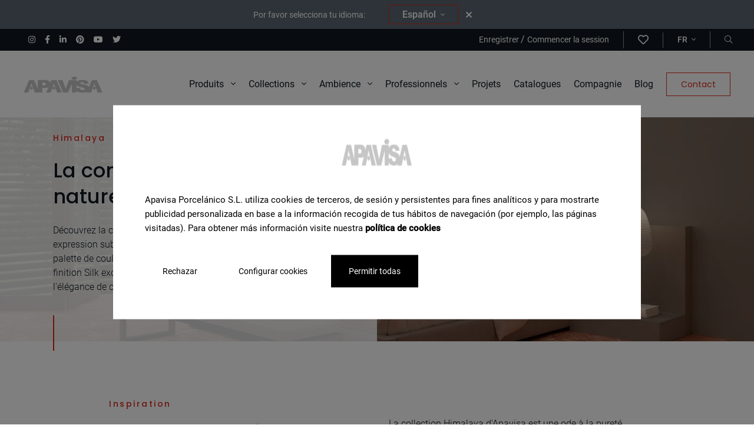

--- FILE ---
content_type: text/html; charset=UTF-8
request_url: https://apavisa.com/fr/collections/himalaya
body_size: 29666
content:
<!-- Copia en cache generada 26/Jan/2026 12:36:20 -->
<div class="modal fade e-popupContact" id="contactProd" tabindex="-1" aria-hidden="true">
    <div class="modal-dialog modal-xl modal-dialog-centered">
        <div class="modal-content">
            <div class="container-fluid">
                <div class="row" >
                    <div class="col-12 col-lg-5 e-popupContact_image" style="background-image: url('https://apavisa.com/storage/empresa-1630671649BRvHT.jpg');" >
                    </div>
                    <div class="col-12 col-lg-7 p-48 position-relative" >
                        <span class="btn-close" data-bs-dismiss="modal" >
                            <i class="fal fa-times"></i>
                        </span>
                        <p class="minititle-section mb-16" >DEMANDEZ DES RENSEIGNEMENTS</p>
                        <form method="post" action="" class="contact-form">
    <input type="hidden" name="_token" value="RtNny6K6MFuZj8wWAgYLzT4TXqxFvYztTs6YVAb0">
    <input type="hidden" name="recaptcha_response" class="recaptchaResponse">
    <input type="hidden" name="form_id" value="Contacto colecciones">
    <input type="hidden" name="ip" value="104.23.213.171">
    <input type="hidden" name="url" value="https://apavisa.com/fr/collections/himalaya">
    <input type="hidden" name="product" value="Himalaya">
    <div class="row" >
        <div class="col-12" >
            <div class="form-floating mt-0">
                <input type="text" name="name" id="nameInput" class="form-control" placeholder="Nom" value="" required data-parsley-trigger="keyup"/>
                <label for="nameInput" >Nom</label>
            </div>
            <div class="form-floating">
                <input type="text" name="surname" id="surnameInput" class="form-control" placeholder="Nom de famille" value="" required data-parsley-trigger="keyup"/>
                <label for="surnameInput" >Nom de famille</label>
            </div>
            <div class="form-floating">
                <input type="text" name="email" id="emailInput" class="form-control" value="" placeholder="Email" required data-parsley-type="email" data-parsley-trigger="keyup" />
                <label for="emailInput" >Email</label>
            </div>
            <div class="form-floating">
                <input type="text" name="phone" id="phoneInput" class="form-control" value="" placeholder="Téléphone" />
                <label for="phoneInput" >Téléphone</label>
            </div>

            <div class="form-floating mb-3">
                                  <select name="country" id="countryInput" class="form-control" required>
                    <option value="">Pays</option>
                                    <option value="AF"> Afghanistan </option>
                                    <option value="ZA"> Afrique du Sud </option>
                                    <option value="AL"> Albanie </option>
                                    <option value="DZ"> Algérie </option>
                                    <option value="DE"> Allemagne </option>
                                    <option value="AD"> Andorre </option>
                                    <option value="AO"> Angola </option>
                                    <option value="AI"> Anguilla </option>
                                    <option value="AQ"> Antarctique </option>
                                    <option value="AG"> Antigua et Barbuda </option>
                                    <option value="AN"> Antilles néerlandaises </option>
                                    <option value="SA"> Arabie Saoudite </option>
                                    <option value="AR"> Argentine </option>
                                    <option value="AM"> Arménie </option>
                                    <option value="AW"> Aruba </option>
                                    <option value="AU"> Australie </option>
                                    <option value="AT"> Autriche </option>
                                    <option value="AZ"> Azerbaïdjan </option>
                                    <option value="BS"> Bahamas </option>
                                    <option value="BH"> Bahreïn </option>
                                    <option value="BD"> Bangladesh </option>
                                    <option value="BB"> Barbade </option>
                                    <option value="BE"> Belgique </option>
                                    <option value="BZ"> Belize </option>
                                    <option value="BM"> Bermudes </option>
                                    <option value="BT"> Bhoutan </option>
                                    <option value="MM"> Birmanie ; Myanmar </option>
                                    <option value="BO"> Bolivie </option>
                                    <option value="BQ"> Bonaire, San Eustaquio et Saba </option>
                                    <option value="BA"> Bosnie-Herzégovine </option>
                                    <option value="BW"> Botswana </option>
                                    <option value="BN"> Brunei </option>
                                    <option value="BR"> Brésil </option>
                                    <option value="BG"> Bulgarie </option>
                                    <option value="BF"> Burkina Faso </option>
                                    <option value="BI"> Burundi </option>
                                    <option value="BY"> Bélarus </option>
                                    <option value="BJ"> Bénin </option>
                                    <option value="CV"> Cambodge </option>
                                    <option value="KH"> Cambodge </option>
                                    <option value="CM"> Cameroun </option>
                                    <option value="CA"> Canada </option>
                                    <option value="TD"> Chad </option>
                                    <option value="CL"> Chili </option>
                                    <option value="CN"> Chine </option>
                                    <option value="CY"> Chypre </option>
                                    <option value="CO"> Colombie </option>
                                    <option value="KM"> Comores </option>
                                    <option value="CG"> Congo </option>
                                    <option value="KP"> Corée du Nord </option>
                                    <option value="KR"> Corée du Sud </option>
                                    <option value="HR"> Croatie </option>
                                    <option value="CU"> Cuba </option>
                                    <option value="CW"> Curacao </option>
                                    <option value="CI"> Côte d&#039;Ivoire </option>
                                    <option value="CR"> Côte d&#039;Ivoire </option>
                                    <option value="DK"> Danemark </option>
                                    <option value="DJ"> Djibouti </option>
                                    <option value="DM"> Dominique </option>
                                    <option value="SV"> El Salvador </option>
                                    <option value="VA"> El Salvador </option>
                                    <option value="ES"> Espagne </option>
                                    <option value="EE"> Estonie </option>
                                    <option value="FJ"> Fidji </option>
                                    <option value="FI"> Finlande </option>
                                    <option value="FR"> France </option>
                                    <option value="GA"> Gabon </option>
                                    <option value="GM"> Gambie </option>
                                    <option value="GH"> Ghana </option>
                                    <option value="GI"> Gibraltar </option>
                                    <option value="GD"> Grenade </option>
                                    <option value="GL"> Groenland </option>
                                    <option value="GR"> Grèce </option>
                                    <option value="GF"> Guadeloupe </option>
                                    <option value="GP"> Guadeloupe </option>
                                    <option value="GU"> Guam </option>
                                    <option value="GT"> Guatemala </option>
                                    <option value="GG"> Guernesey </option>
                                    <option value="GN"> Guinée </option>
                                    <option value="GQ"> Guinée équatoriale </option>
                                    <option value="GW"> Guinée-Bissau </option>
                                    <option value="GY"> Guyane </option>
                                    <option value="GE"> Géorgie </option>
                                    <option value="GS"> Géorgie du Sud et îles Sandwich du Sud </option>
                                    <option value="HT"> Haïti </option>
                                    <option value="HN"> Honduras </option>
                                    <option value="HK"> Hong Kong </option>
                                    <option value="HU"> Hongrie </option>
                                    <option value="AX"> Iles Aland </option>
                                    <option value="IN"> Inde </option>
                                    <option value="ID"> Indonésie </option>
                                    <option value="IQ"> Irak </option>
                                    <option value="IR"> Iran </option>
                                    <option value="IE"> Irlande </option>
                                    <option value="IS"> Islande </option>
                                    <option value="IL"> Israël </option>
                                    <option value="IT"> Italie </option>
                                    <option value="JM"> Jamaïque </option>
                                    <option value="JP"> Japon </option>
                                    <option value="JE"> Jersey </option>
                                    <option value="JO"> Jordan </option>
                                    <option value="KZ"> Kazakhstan </option>
                                    <option value="KE"> Kenya </option>
                                    <option value="KG"> Kirghizistan </option>
                                    <option value="KI"> Kiribati </option>
                                    <option value="XK"> Kosovo </option>
                                    <option value="KW"> Koweït </option>
                                    <option value="LA"> Laos </option>
                                    <option value="LS"> Lesotho </option>
                                    <option value="LV"> Lettonie </option>
                                    <option value="LB"> Liban </option>
                                    <option value="LR"> Liberia </option>
                                    <option value="LY"> Libye </option>
                                    <option value="LI"> Liechtenstein </option>
                                    <option value="LT"> Lituanie </option>
                                    <option value="LU"> Luxembourg </option>
                                    <option value="MO"> Macao </option>
                                    <option value="MK"> Macédoine </option>
                                    <option value="MG"> Madagascar </option>
                                    <option value="MY"> Malaisie </option>
                                    <option value="MW"> Malawi </option>
                                    <option value="MV"> Maldives </option>
                                    <option value="ML"> Mali </option>
                                    <option value="MT"> Malte </option>
                                    <option value="MA"> Maroc </option>
                                    <option value="MQ"> Martinique </option>
                                    <option value="MU"> Maurice </option>
                                    <option value="MR"> Mauritanie </option>
                                    <option value="YT"> Mayotte </option>
                                    <option value="MX"> Mexique </option>
                                    <option value="FM"> Micronésie </option>
                                    <option value="MD"> Moldavie </option>
                                    <option value="MC"> Monaco </option>
                                    <option value="MN"> Mongolie </option>
                                    <option value="MS"> Montserrat </option>
                                    <option value="ME"> Monténégro </option>
                                    <option value="MZ"> Mozambique </option>
                                    <option value="NA"> Namibie </option>
                                    <option value="NR"> Nauru </option>
                                    <option value="NI"> Nicaragua </option>
                                    <option value="NE"> Niger </option>
                                    <option value="NG"> Nigeria </option>
                                    <option value="NU"> Niue </option>
                                    <option value="NO"> Norvège </option>
                                    <option value="NC"> Nouvelle-Calédonie </option>
                                    <option value="NZ"> Nouvelle-Zélande </option>
                                    <option value="NP"> Népal </option>
                                    <option value="OM"> Oman </option>
                                    <option value="UG"> Ouganda </option>
                                    <option value="UZ"> Ouzbékistan </option>
                                    <option value="PK"> Pakistan </option>
                                    <option value="PW"> Palau </option>
                                    <option value="PS"> Palestine, État de </option>
                                    <option value="PA"> Panama </option>
                                    <option value="PG"> Papouasie-Nouvelle-Guinée </option>
                                    <option value="PY"> Paraguay </option>
                                    <option value="NL"> Pays-Bas </option>
                                    <option value="XH"> Pays-Bas </option>
                                    <option value="PH"> Philippines </option>
                                    <option value="PL"> Pologne </option>
                                    <option value="PF"> Polynésie française </option>
                                    <option value="PR"> Porto Rico </option>
                                    <option value="PT"> Portugal </option>
                                    <option value="PE"> Pérou </option>
                                    <option value="QA"> Qatar </option>
                                    <option value="RO"> Roumanie ; Roumanie </option>
                                    <option value="GB"> Royaume-Uni de Grande-Bretagne et d&#039;Irlande du Nord </option>
                                    <option value="RU"> Russie </option>
                                    <option value="RW"> Rwanda </option>
                                    <option value="CF"> République centrafricaine </option>
                                    <option value="SS"> République du Soudan du Sud </option>
                                    <option value="CD"> République démocratique du Congo </option>
                                    <option value="DO"> République tchèque ; République démocratique du Congo ; République dominicaine </option>
                                    <option value="CZ"> République tchèque ; République tchèque </option>
                                    <option value="RE"> Réunion </option>
                                    <option value="EH"> Sahara occidental </option>
                                    <option value="BL"> Saint Barthélemy </option>
                                    <option value="MF"> Saint Martin </option>
                                    <option value="PM"> Saint Pierre et Miquelon </option>
                                    <option value="AS"> Saint-Kitts-et-Nevis </option>
                                    <option value="KN"> Saint-Kitts-et-Nevis </option>
                                    <option value="SX"> Saint-Martin </option>
                                    <option value="SM"> Saint-Vincent-et-les-Grenadines </option>
                                    <option value="VC"> Saint-Vincent-et-les-Grenadines </option>
                                    <option value="SH"> Sainte-Hélène </option>
                                    <option value="LC"> Sainte-Lucie </option>
                                    <option value="WS"> Samoa </option>
                                    <option value="ST"> Sao Tomé et Principe </option>
                                    <option value="RS"> Serbie </option>
                                    <option value="SC"> Seychelles </option>
                                    <option value="SL"> Sierra Leone </option>
                                    <option value="SG"> Singapour </option>
                                    <option value="SK"> Slovaquie </option>
                                    <option value="SI"> Slovénie </option>
                                    <option value="SO"> Somalie </option>
                                    <option value="SD"> Soudan </option>
                                    <option value="LK"> Sri Lanka </option>
                                    <option value="CH"> Suisse </option>
                                    <option value="SR"> Suriname </option>
                                    <option value="SE"> Suède </option>
                                    <option value="SJ"> Svalbard et Jan Mayen </option>
                                    <option value="SZ"> Swaziland </option>
                                    <option value="XSZ"> Swaziland </option>
                                    <option value="SY"> Syrie </option>
                                    <option value="SN"> Sénégal </option>
                                    <option value="TJ"> Tadjikistan </option>
                                    <option value="TW"> Taiwan </option>
                                    <option value="TZ"> Tanzanie </option>
                                    <option value="IO"> Territoire britannique de l&#039;océan Indien </option>
                                    <option value="TF"> Territoires français du Sud </option>
                                    <option value="TH"> Thaïlande </option>
                                    <option value="TL"> Timor-Leste </option>
                                    <option value="TG"> Togo </option>
                                    <option value="TK"> Tokelau </option>
                                    <option value="TO"> Tonga </option>
                                    <option value="TT"> Trinité-et-Tobago </option>
                                    <option value="TN"> Tunisie </option>
                                    <option value="TM"> Turkménistan </option>
                                    <option value="TR"> Turquie </option>
                                    <option value="TV"> Tuvalu </option>
                                    <option value="UA"> Ukraine </option>
                                    <option value="UY"> Uruguay </option>
                                    <option value="VU"> Vanuatu </option>
                                    <option value="VE"> Venezuela </option>
                                    <option value="VN"> Vietnam </option>
                                    <option value="WF"> Wallis et Futuna </option>
                                    <option value="YE"> Yémen </option>
                                    <option value="ZM"> Zambie </option>
                                    <option value="ZW"> Zimbabwe </option>
                                    <option value="EG"> Égypte </option>
                                    <option value="AE"> Émirats arabes unis (UAE) </option>
                                    <option value="EC"> Équateur </option>
                                    <option value="ER"> Érythrée </option>
                                    <option value="US"> Éstats-Unis </option>
                                    <option value="ET"> Éthiopie </option>
                                    <option value="BV"> Île Bouvet </option>
                                    <option value="CX"> Île Christmas </option>
                                    <option value="NF"> Île Norfolk </option>
                                    <option value="KY"> Îles Caïmans </option>
                                    <option value="CC"> Îles Cocos </option>
                                    <option value="CK"> Îles Cook </option>
                                    <option value="FK"> Îles Falkland </option>
                                    <option value="FO"> Îles Féroé </option>
                                    <option value="HM"> Îles Heard et McDonald </option>
                                    <option value="MP"> Îles Mariannes du Nord </option>
                                    <option value="MH"> Îles Marshall </option>
                                    <option value="PN"> Îles Pitcairn </option>
                                    <option value="SB"> Îles Salomon </option>
                                    <option value="TC"> Îles Turks et Caicos </option>
                                    <option value="VG"> Îles Vierges britanniques </option>
                                    <option value="VI"> Îles Vierges, Îles Vierges américaines </option>
                                    <option value="UM"> Îles mineures éloignées des États-Unis </option>
                                    <option value="IM"> île de Man </option>
                                </select>
                <label for="countryInput" >Pays</label>
            </div>
            <div class="form-floating mb-3 d-none province" id="data-province">
                <select name="province" id="provInput" class="form-control" required>
                </select>
                <label for="provInput" >Province</label>
            </div>
            <div class="form-floating  d-none province">
                <input type="text" name="population" id="popInput" class="form-control" value="" placeholder="Ville" maxlength="40" required/>
                <label for="popInput" >Ville</label>
            </div>
            <div class="form-floating mb-3">
                <select name="lead_type" id="typeInput" class="form-control" required>
                    <option value="">Type de contact</option>
                    <option value="Particular">Particulier</option>
                    <option value="Profesional">Professionnel</option>
                </select>
                <label for="typeInput" >Type de contact</label>
            </div>
            <div class="form-floating">
                <input type="text" name="business" id="companyInput" class="form-control" value="" placeholder="Entreprise" data-parsley-maxlength="40" />
                <label for="companyInput" >Entreprise</label>
            </div>
            <div class="form-floating">
                <select name="subject" id="subjectInput" class="form-control">
                    <option value="">Intérêt du produit</option>
                                        <option value="101">Recherche de distributeur</option>
                                        <option value="111">Information produit</option>
                                        <option value="121">Entretien et maintenance</option>
                                        <option value="131">Proposition de collaboration</option>
                                        <option value="141">Presse</option>
                                        <option value="151">Assistance technique</option>
                                        <option value="161">Autres</option>
                                    </select>
                <label for="subjectInput" >Intérêt du produit</label>
            </div>
            <div class="form-floating">
                <input type="text" name="amount" id="companyAm" class="form-control" value="" placeholder="Quantité (m2)" />
                <label for="companyAm" >Quantité (m2)</label>
            </div>
            <div class="form-floating">
                <textarea name="message" class="form-control" id="messageInput" rows="6" placeholder="Message"  required data-parsley-trigger="keyup"></textarea>
                <label for="messageInput" >Message</label>
            </div>
            <div class="form-group mt-32">
                <div class="div-checkbox">
                    <div class="div-check"></div>
                    <label>
                        <input type="checkbox" name="policy" value="1" required>
                    </label>
                    <p>J'ai lu et j'accepte les <a href="https://apavisa.com/fr/conditions-des-services" target="_blank">termes et conditions</a>.</p>
                </div>
            </div>
            <div class="form-group mt-16">
                <div class="div-checkbox">
                    <div class="div-check"></div>
                    <label>
                        <input type="checkbox" name="advertising" value="1" required>
                    </label>
                    <p>Je souhaite recevoir des nouvelles d&#039;Apavisa.</p>
                </div>
            </div>
            <div class="form-group mt-32" id="btn-submit">
                <input type="submit" name="send" id="send" class="btn btn-lg btn-outline-red w-100" value="Envoyer à" />
            </div>
            <div class="form-group mt-16">
                <div class="preloader text-center pt-3 d-none">
                <div class="spinner-border spinner-border-sm" role="status">
                    <span class="visually-hidden"></span>
                </div>
                </div>
            </div>
            <div class="form-group text-left pt-3 d-none message"></div>
        </div>
    </div>
</form>
                    </div>
                </div>
            </div>
        </div>
    </div>
</div>

<!DOCTYPE html>
<html lang="fr">
<head>
    <meta charset="UTF-8">
<meta name="viewport" content="width=device-width, initial-scale=1">
<link rel="profile" href="https://gmpg.org/xfn/11">
    <meta name="robots" content="index, follow">
<title>Himalaya </title>

<meta name="description" content="La collection Himalaya d'Apavisa est une ode à la pureté époustouflante de l'Himalaya. Chaque carreau est un chef-d'œuvre qui évoque la richesse de la te..."/>
<link rel="canonical" href="https://apavisa.com/fr/collections/himalaya" />
<meta property="og:locale" content="fr" />
<meta property="og:type" content="website" />
<meta property="og:title" content="Himalaya " />
<meta property="og:description" content="La collection Himalaya d&#039;Apavisa est une ode à la pureté époustouflante de l&#039;Himalaya. Chaque carreau est un chef-d&#039;œuvre qui évoque la richesse de la te..." />
<meta property="og:url" content="https://apavisa.com/fr/collections/himalaya" />
<meta property="og:site_name" content="Grès cérame technique et carreaux de sol et de mur en céramique | Apavisa" />
<meta property="og:image" content="https://apavisa.com/storage/himalaya-dormitorio-matrimonio-suelo-red-porcelanico-rojo.jpg">
<meta name="twitter:card" content="summary_large_image" />
<meta name="twitter:description" content="La collection Himalaya d&#039;Apavisa est une ode à la pureté époustouflante de l&#039;Himalaya. Chaque carreau est un chef-d&#039;œuvre qui évoque la richesse de la te..." />
<meta name="twitter:title" content="Himalaya " />
<link rel="shortcut icon"  href="https://apavisa.com/assets/images/favicon_16x16.ico" sizes="16x16">
<link rel="shortcut icon"  href="https://apavisa.com/assets/images/favicon_32x32.ico" sizes="32x32">
<link rel="icon" type="image/png" href="https://apavisa.com/assets/images/favicon_32x32.png" sizes="32x32">


            <link rel="alternate" hreflang="es" href="https://apavisa.com/colecciones/himalaya">
                    <link rel="alternate" hreflang="x-default" href="https://apavisa.com/colecciones/himalaya">
                        <link rel="alternate" hreflang="en" href="https://apavisa.com/en/collections/himalaya">
                        <link rel="alternate" hreflang="fr" href="https://apavisa.com/fr/collections/himalaya">
                        <link rel="alternate" hreflang="it" href="https://apavisa.com/it/collezioni/himalaya">
                        <link rel="alternate" hreflang="de" href="https://apavisa.com/de/kollektionen/himalaya">
                        <link rel="alternate" hreflang="ru" href="https://apavisa.com/ru/kollekcii/himalaya">
            <script type="application/ld+json">
{
"@context": "https://schema.org",
"@type": "WebPage",
"name": "Speakable Content",
"speakable":
{
"@type": "SpeakableSpecification",
"xpath": [
"/html/head/title",
"/html/head/meta[@name='description']/@content"
]
},
"url": "https://apavisa.com/fr/collections/himalaya"
}
</script>
<script type="application/ld+json">
    {
      "@context": "https://schema.org",
      "@type": "BreadcrumbList",
      "itemListElement": [
                {
              "@type": "ListItem",
              "position": 1,
              "name": "Accueil",
              "item": "https://apavisa.com/fr"
        },
                {
              "@type": "ListItem",
              "position": 2,
              "name": "Collections",
              "item": "https://apavisa.com/fr/collections"
        },
                {
              "@type": "ListItem",
              "position": 3,
              "name": "Himalaya",
              "item": "https://apavisa.com/fr/collections/himalaya"
        }
                ]
        }
</script>
    <link rel="stylesheet" href="https://apavisa.com/assets/css/style.css?v=02" >
    <script src="https://apavisa.com/assets/js/head-files.js" ></script>
  <!-- Google Tag Manager -->
    <script>(function(w,d,s,l,i){w[l]=w[l]||[];w[l].push({'gtm.start':
                new Date().getTime(),event:'gtm.js'});var f=d.getElementsByTagName(s)[0],
            j=d.createElement(s),dl=l!='dataLayer'?'&l='+l:'';j.async=true;j.src=
            'https://www.googletagmanager.com/gtm.js?id='+i+dl;f.parentNode.insertBefore(j,f);
        })(window,document,'script','dataLayer','GTM-NBMBZHM');</script>
    <!-- End Google Tag Manager -->
</head>
<body class="without-heading">

<!-- Google Tag Manager (noscript) -->
<noscript><iframe src="https://www.googletagmanager.com/ns.html?id=GTM-NBMBZHM"
                  height="0" width="0" style="display:none;visibility:hidden"></iframe></noscript>
<!-- End Google Tag Manager (noscript) -->
    <header class="header mb-0 mb-xl-32" >
    <nav class="navbar-principal desktop">
        <nav id="navigation-menu" class="top-bar-lang" style="display:none;">
        </nav>
        
       <nav class="top-bar w-100 d-none d-xl-flex px-32">
           <ul class="list-unstyled d-flex align-items-center mb-0" >
                                   <li class="d-inline-block ms-16 list-social_item" >
                       <a href="https://www.instagram.com/apavisa/" target="_blank" aria-label="Instagram">
                           <i class="fab fa-instagram color-white f-size-12"></i>
                       </a>
                   </li>
                                                 <li class="d-inline-block ms-16 list-social_item" >
                       <a href="https://www.facebook.com/ApavisaPorcelanico/" target="_blank" aria-label="Facebook">
                           <i class="fab fa-facebook-f color-white f-size-12"></i>
                       </a>
                   </li>
                                                 <li class="d-inline-block ms-16 list-social_item" >
                       <a href="https://es.linkedin.com/company/apavisa" target="_blank" aria-label="Linkedin">
                           <i class="fab fa-linkedin-in color-white f-size-12"></i>
                       </a>
                   </li>
               
                                  <li class="d-inline-block ms-16 list-social_item" >
                       <a href="https://www.pinterest.es/apavisap" target="_blank" aria-label="Pinterest">
                           <i class="fab fa-pinterest color-white f-size-12"></i>
                       </a>
                   </li>
               
                                  <li class="d-inline-block ms-16 list-social_item" >
                       <a href="https://www.youtube.com/c/APAVISAPorcelanico/videos" target="_blank" aria-label="Youtube">
                           <i class="fab fa-youtube color-white f-size-12"></i>
                       </a>
                   </li>
               
                                  <li class="d-inline-block ms-16 list-social_item" >
                       <a href="https://twitter.com/apavisa" target="_blank" aria-label="Twitter">
                           <i class="fab fa-twitter color-white f-size-12"></i>
                       </a>
                   </li>
                          </ul>
            <ul class="list-unstyled m-0 d-flex p-4 align-items-center ms-auto">
                            <li class="ms-8 border-right">
                    <a href="" class="f-size-12 color-white" data-bs-toggle="modal" data-bs-target="#registerForm">
                        Enregistrer
                    </a>
                    /
                    <a href="" class="f-size-12 color-white" data-bs-toggle="modal" data-bs-target="#loginForm">
                        Commencer la session
                    </a>
                </li>
                <li class="ms-0 border-right">
                    <a href="" class="f-size-18 color-white" data-bs-toggle="modal" data-bs-target="#loginForm" aria-label="wishlist">
                        <i class="far fa-heart"></i>
                    </a>
                </li>
                            <li class="ms-8 ps-16 border-right">
                    <a class="dropdown-toggle f-size-12 fw-500 text-uppercase after-none color-white" href="#" id="navbarDropdown" role="button" data-bs-toggle="dropdown" aria-expanded="false">
                        fr <i class="fal fa-angle-down ms-4 f-size-12"></i>
                    </a>

                    <ul class="dropdown-menu menu-lang" aria-labelledby="navbarDropdown">
                                                                                                                                                                                                        <li><a class="dropdown-item text-uppercase f-size-12" href="https://apavisa.com/colecciones/himalaya">es</a></li>
                                                                                                                                                                                                                                    <li><a class="dropdown-item text-uppercase f-size-12" href="https://apavisa.com/en/collections/himalaya">en</a></li>
                                                                                                                                                                                                                                                                                                                                                <li><a class="dropdown-item text-uppercase f-size-12" href="https://apavisa.com/it/collezioni/himalaya">it</a></li>
                                                                                                                                                                                                                                    <li><a class="dropdown-item text-uppercase f-size-12" href="https://apavisa.com/de/kollektionen/himalaya">de</a></li>
                                                                                                                                                                                                                                    <li><a class="dropdown-item text-uppercase f-size-12" href="https://apavisa.com/ru/kollekcii/himalaya">ru</a></li>
                                                                        </ul>
                </li>
                <li class="ms-8 ps-16">
                    <a href="#" class="d-flex align-items-center color-white f-size-12" data-bs-toggle="modal" data-bs-target="#header_search" aria-label="Buscador"><i class="fal fa-search"></i></a>
                </li>
            </ul>
        </nav>
        
        <div class="d-flex flex-wrap menu-principal__container">
            <a class="d-flex align-items-center py-16" href="https://apavisa.com/fr"><img class="img-fluid" src="https://apavisa.com/storage/logo-apavisa-1627025342b6iTn.png" alt="logo" width="135" height="30"></a>

            <ul class="list-unstyled m-0 d-none d-xl-flex align-items-center menu-principal ms-auto">
                                    <li>
                                                                            <a class="menu-disparador "  href="#productos" role="button">Produits <i class="fal fa-angle-down ms-8 f-size-16"></i></a>
                                            </li>

                                    <li>
                                                                            <a class="menu-disparador "  href="#colecciones" role="button">Collections <i class="fal fa-angle-down ms-8 f-size-16"></i></a>
                                            </li>

                                    <li>
                                                                            <a class="menu-disparador "  href="#ambientes" role="button">Ambience <i class="fal fa-angle-down ms-8 f-size-16"></i></a>
                                            </li>

                                    <li>
                                                                            <a class="menu-disparador "  href="#profesionales" role="button">Professionnels <i class="fal fa-angle-down ms-8 f-size-16"></i></a>
                                            </li>

                                    <li>
                                                                                                        <a href="https://apavisa.com/fr/projets" target="_self" class="" >Projets</a>
                                            </li>

                                    <li>
                                                                                                        <a href="https://apavisa.com/fr/ressources" target="_self" class="" >Catalogues</a>
                                            </li>

                                    <li>
                                                                                                        <a href="https://apavisa.com/fr/societe" target="_self" class="" >Compagnie</a>
                                            </li>

                                    <li>
                                                                                                        <a href="https://apavisa.com/fr/blog" target="_self" class="" >Blog</a>
                                            </li>

                                    <li>
                                                                                                        <a href="https://apavisa.com/fr/contact" target="_self" class="btn btn-outline-red" >Contact</a>
                                            </li>

                            </ul>
            <div class="d-flex align-items-center d-xl-none ms-auto" >
                <span class="me-16" ><a href="#" aria-label="Ouvrir le moteur de recherche" class="d-flex align-items-center header-menu_buttonSearchRWD" data-bs-toggle="modal" data-bs-target="#header_search"><i class="fal fa-search"></i></a></span>
                <span class="header-menu_buttonModal " data-bs-toggle="modal" data-bs-target="#e-menuRWD" >
                    <span></span>
                    <span></span>
                    <span></span>
                </span>
            </div>
        </div>

        
        <div id="colecciones" class="collapse sub-menu__container" data-mostrar="false">

            <div class="sub-menu d-flex flex-wrap justify-content-between">
                <div class="col-lateral">
                    <span class="f-size-16 fw-500 pb-16 text-gray">Collections</span>
                    <hr>

                    <div class="list-group" id="list-tab" role="tablist">
                                                                                                                                <a href="https://apavisa.com/fr/collections/lumen" data-bs-target="#colecciones-153" class="f-size-16 ff-roboto mt-16 d-block item fw-700 sub-menu_colecciones-item  itemTabHover"
                                id="Lumen-153-list"
                            >Lumen</a>
                                                                                                                                                                <a href="https://apavisa.com/fr/collections/ashen" data-bs-target="#colecciones-150" class="f-size-16 ff-roboto mt-16 d-block item fw-700 sub-menu_colecciones-item  itemTabHover"
                                id="Ashen-150-list"
                            >Ashen</a>
                                                                                                                                                                <a href="https://apavisa.com/fr/collections/perlino" data-bs-target="#colecciones-151" class="f-size-16 ff-roboto mt-16 d-block item fw-700 sub-menu_colecciones-item  itemTabHover"
                                id="Perlino-151-list"
                            >Perlino</a>
                                                                                                                                                                <a href="https://apavisa.com/fr/collections/modular" data-bs-target="#colecciones-154" class="f-size-16 ff-roboto mt-16 d-block item fw-700 sub-menu_colecciones-item  itemTabHover"
                                id="Modular-154-list"
                            >Modular</a>
                                                                                                                                                                <a href="https://apavisa.com/fr/collections/luna" data-bs-target="#colecciones-134" class="f-size-16 ff-roboto mt-16 d-block item fw-700 sub-menu_colecciones-item  itemTabHover"
                                id="Luna-134-list"
                            >Luna</a>
                                                                                                                                                                <a href="https://apavisa.com/fr/collections/intarsio" data-bs-target="#colecciones-127" class="f-size-16 ff-roboto mt-16 d-block item fw-700 sub-menu_colecciones-item  itemTabHover"
                                id="Intarsio-127-list"
                            >Intarsio</a>
                                                                                                                                                                <a href="https://apavisa.com/fr/collections/reggia" data-bs-target="#colecciones-121" class="f-size-16 ff-roboto mt-16 d-block item fw-700 sub-menu_colecciones-item  itemTabHover"
                                id="Reggia-121-list"
                            >Reggia</a>
                                                                                                                                                                <a href="https://apavisa.com/fr/collections/lamiere" data-bs-target="#colecciones-92" class="f-size-16 ff-roboto mt-16 d-block item fw-700 sub-menu_colecciones-item  itemTabHover"
                                id="Lamiere-92-list"
                            >Lamiere</a>
                                                                                                                                                                <a href="https://apavisa.com/fr/collections/travertino" data-bs-target="#colecciones-93" class="f-size-16 ff-roboto mt-16 d-block item fw-700 sub-menu_colecciones-item  itemTabHover"
                                id="Travertino-93-list"
                            >Travertino</a>
                                                                                                                                                                <a href="https://apavisa.com/fr/collections/zinc" data-bs-target="#colecciones-13" class="f-size-16 ff-roboto mt-16 d-block item fw-700 sub-menu_colecciones-item  itemTabHover"
                                id="Zinc-13-list"
                            >Zinc</a>
                                                                                                    </div>
                    <a href="https://apavisa.com/fr/collections" class="fw-700 d-flex align-items-center mt-48 f-size-14">Voir toutes les collections <i class="fal fa-long-arrow-right f-size-16 text-red ms-8"></i></a>
                </div>

                <div class="col-centro ">
                    
                    <div class="tab-content">
                                                                    <a href="https://apavisa.com/fr/collections/zinc" class="coleccion flex-column mx-auto tab-pane fade position-relative "
                        id="colecciones-13" role="tabpanel" aria-labelledby="Zinc-13-list">
                            <div class="menu-image-div" >
                                <img class="lazyload" data-src="https://apavisa.com/storage/zinc-bano-elegante-con-azulejo-efecto-metal-verde-collection.jpg" alt="">
                            </div>
                                                    </a>
                                                                    <a href="https://apavisa.com/fr/collections/lamiere" class="coleccion flex-column mx-auto tab-pane fade position-relative "
                        id="colecciones-92" role="tabpanel" aria-labelledby="Lamiere-92-list">
                            <div class="menu-image-div" >
                                <img class="lazyload" data-src="https://apavisa.com/storage/apavisa-lamiere-blog-slab-azulejo-grande-metal-1678885876AaTpq-collection.jpg" alt="">
                            </div>
                                                            <span class="bg-white px-48 py-8 text-red f-size-12 text-uppercase fw-500 ls_2-5 novedad position-absolute shadow-sm ">NOUVEAUTÉS </span>
                                                    </a>
                                                                    <a href="https://apavisa.com/fr/collections/travertino" class="coleccion flex-column mx-auto tab-pane fade position-relative "
                        id="colecciones-93" role="tabpanel" aria-labelledby="Travertino-93-list">
                            <div class="menu-image-div" >
                                <img class="lazyload" data-src="https://apavisa.com/storage/travertino-cocina-relive-encimera-linetop-beige-collection.jpg" alt="">
                            </div>
                                                            <span class="bg-white px-48 py-8 text-red f-size-12 text-uppercase fw-500 ls_2-5 novedad position-absolute shadow-sm ">NOUVEAUTÉS </span>
                                                    </a>
                                                                    <a href="https://apavisa.com/fr/collections/reggia" class="coleccion flex-column mx-auto tab-pane fade position-relative "
                        id="colecciones-121" role="tabpanel" aria-labelledby="Reggia-121-list">
                            <div class="menu-image-div" >
                                <img class="lazyload" data-src="https://apavisa.com/storage/reggia-bano-verde-azulejos-pared-ducha-suelo-collection.jpg" alt="">
                            </div>
                                                            <span class="bg-white px-48 py-8 text-red f-size-12 text-uppercase fw-500 ls_2-5 novedad position-absolute shadow-sm ">NOUVEAUTÉS </span>
                                                    </a>
                                                                    <a href="https://apavisa.com/fr/collections/intarsio" class="coleccion flex-column mx-auto tab-pane fade position-relative "
                        id="colecciones-127" role="tabpanel" aria-labelledby="Intarsio-127-list">
                            <div class="menu-image-div" >
                                <img class="lazyload" data-src="https://apavisa.com/storage/intarsio-salon-travertino-madera-clasico-collection.jpg" alt="">
                            </div>
                                                            <span class="bg-white px-48 py-8 text-red f-size-12 text-uppercase fw-500 ls_2-5 novedad position-absolute shadow-sm ">NOUVEAUTÉS </span>
                                                    </a>
                                                                    <a href="https://apavisa.com/fr/collections/luna" class="coleccion flex-column mx-auto tab-pane fade position-relative "
                        id="colecciones-134" role="tabpanel" aria-labelledby="Luna-134-list">
                            <div class="menu-image-div" >
                                <img class="lazyload" data-src="https://apavisa.com/storage/luna-tienda-marmol-elegante-moderno-morado-blanco-collection.jpg" alt="">
                            </div>
                                                            <span class="bg-white px-48 py-8 text-red f-size-12 text-uppercase fw-500 ls_2-5 novedad position-absolute shadow-sm ">NOUVEAUTÉS </span>
                                                    </a>
                                                                    <a href="https://apavisa.com/fr/collections/ashen" class="coleccion flex-column mx-auto tab-pane fade position-relative "
                        id="colecciones-150" role="tabpanel" aria-labelledby="Ashen-150-list">
                            <div class="menu-image-div" >
                                <img class="lazyload" data-src="https://apavisa.com/storage/ashen-tienda-piedra-moderna-azulejos-collection.jpg" alt="">
                            </div>
                                                            <span class="bg-white px-48 py-8 text-red f-size-12 text-uppercase fw-500 ls_2-5 novedad position-absolute shadow-sm ">NOUVEAUTÉS </span>
                                                    </a>
                                                                    <a href="https://apavisa.com/fr/collections/perlino" class="coleccion flex-column mx-auto tab-pane fade position-relative "
                        id="colecciones-151" role="tabpanel" aria-labelledby="Perlino-151-list">
                            <div class="menu-image-div" >
                                <img class="lazyload" data-src="https://apavisa.com/storage/perlino-tienda-galmur-baldosas-crema-suelo-collection.jpg" alt="">
                            </div>
                                                            <span class="bg-white px-48 py-8 text-red f-size-12 text-uppercase fw-500 ls_2-5 novedad position-absolute shadow-sm ">NOUVEAUTÉS </span>
                                                    </a>
                                                                    <a href="https://apavisa.com/fr/collections/lumen" class="coleccion flex-column mx-auto tab-pane fade position-relative "
                        id="colecciones-153" role="tabpanel" aria-labelledby="Lumen-153-list">
                            <div class="menu-image-div" >
                                <img class="lazyload" data-src="https://apavisa.com/storage/lumen-cocina-azulejos-marmol-iluminado-beige-collection.jpg" alt="">
                            </div>
                                                            <span class="bg-white px-48 py-8 text-red f-size-12 text-uppercase fw-500 ls_2-5 novedad position-absolute shadow-sm ">NOUVEAUTÉS </span>
                                                    </a>
                                                                    <a href="https://apavisa.com/fr/collections/modular" class="coleccion flex-column mx-auto tab-pane fade position-relative "
                        id="colecciones-154" role="tabpanel" aria-labelledby="Modular-154-list">
                            <div class="menu-image-div" >
                                <img class="lazyload" data-src="https://apavisa.com/storage/modular-salon-marmol-cuadros-suelo-blanco-negro-collection.jpg" alt="">
                            </div>
                                                            <span class="bg-white px-48 py-8 text-red f-size-12 text-uppercase fw-500 ls_2-5 novedad position-absolute shadow-sm ">NOUVEAUTÉS </span>
                                                    </a>
                                        </div>

                </div>

                <div class="col-lateral d-flex flex-column">

                   <span class="f-size-16 fw-500 text-gray d-block mb-24 mt-auto">Besoin d&#039;aide pour trouver un produit</span>
                    <a href="https://apavisa.com/fr/contact" class="btn btn-outline-red text-gray-dark f-size-14">Contacter un conseiller</a>

                </div>
            </div>


        </div>

         
         <div id="productos" class="collapse sub-menu__container" data-mostrar="false">

            <div class="sub-menu d-flex flex-wrap justify-content-between">
                <div class="col-lateral">
                    <span class="f-size-16 fw-500 pb-16 text-gray">Trouvez votre produit en fonction de...</span>
                    <hr>

                    <div class="list-group" id="list-tab" role="tablist">
                                                                            <a data-bs-target="#page-635" class="f-size-16 ff-roboto mt-16 d-block item fw-700 itemTabHover sub-menu_productos-linktab"
                                data-bs-toggle="tab" data-bs-target="#page-635" role="tab" aria-controls="page-635" aria-selected="false"
                            >Aspect</a>

                                                                                <a data-bs-target="#page-735" class="f-size-16 ff-roboto mt-16 d-block item fw-700 itemTabHover sub-menu_productos-linktab"
                                data-bs-toggle="tab" data-bs-target="#page-735" role="tab" aria-controls="page-735" aria-selected="false"
                            >Format</a>

                                                                                <a data-bs-target="#page-800" class="f-size-16 ff-roboto mt-16 d-block item fw-700 itemTabHover sub-menu_productos-linktab"
                                data-bs-toggle="tab" data-bs-target="#page-800" role="tab" aria-controls="page-800" aria-selected="false"
                            >Couleur</a>

                                                                                <a data-bs-target="#page-600" class="f-size-16 ff-roboto mt-16 d-block item fw-700 itemTabHover sub-menu_productos-linktab"
                                data-bs-toggle="tab" data-bs-target="#page-600" role="tab" aria-controls="page-600" aria-selected="false"
                            >Matériau</a>

                                                                                <a data-bs-target="#page-688" class="f-size-16 ff-roboto mt-16 d-block item fw-700 itemTabHover sub-menu_productos-linktab"
                                data-bs-toggle="tab" data-bs-target="#page-688" role="tab" aria-controls="page-688" aria-selected="false"
                            >Finition</a>

                                                                        </div>
                    <a href="https://apavisa.com/fr/carrelage" class="fw-700 d-flex align-items-center mt-48 f-size-14">Voir tous les produits <i class="fal fa-long-arrow-right f-size-16 text-red ms-8"></i></a>
                </div>

                <div class="col-centro ">
                    <div class="tab-content">
                                                                        

                        <div id="page-635" class="productos-tab tab-pane fade  mx-auto " role="tabpanel"  aria-labelledby="page-Aspect">
                                                            <span class="f-size-16 fw-500 text-gray">Productos según su aspecto</span>
                                <hr class="mt-16 mb-20">
                                                        <div class="productos-listado-menu">
                                                                                                        <a href="https://apavisa.com/fr/porcelaine-aspect-metal" class="productos-page sub-menu_productos-item " data-target="#page-635">
                                        <div class="productos-page_content d-flex align-items-start flex-wrap" >
                                            <div class="productos-page_image" >
                                                <div class="productos-page_imageDiv menu-image-div"  >
                                                    <img class="lazyload" data-src="https://apavisa.com/storage/zinc-green-natural-628.jpg" alt="">
                                                </div>
                                            </div>
                                                                                            <span class="fw-500 f-size-14 text-uppercase py-4 px-8 bg-white fit-content">Métal</span>
                                                                                    </div>
                                    </a>
                                                                                                        <a href="https://apavisa.com/fr/porcelaine-aspect-terrazzo" class="productos-page sub-menu_productos-item " data-target="#page-635">
                                        <div class="productos-page_content d-flex align-items-start flex-wrap" >
                                            <div class="productos-page_image" >
                                                <div class="productos-page_imageDiv menu-image-div"  >
                                                    <img class="lazyload" data-src="https://apavisa.com/storage/south-white-natural-693.jpg" alt="">
                                                </div>
                                            </div>
                                                                                            <span class="fw-500 f-size-14 text-uppercase py-4 px-8 bg-white fit-content">Terrazzo</span>
                                                                                    </div>
                                    </a>
                                                                                                        <a href="https://apavisa.com/fr/porcelaine-aspect-ciment" class="productos-page sub-menu_productos-item " data-target="#page-635">
                                        <div class="productos-page_content d-flex align-items-start flex-wrap" >
                                            <div class="productos-page_image" >
                                                <div class="productos-page_imageDiv menu-image-div"  >
                                                    <img class="lazyload" data-src="https://apavisa.com/storage/cassero-anthracite-natural-674.jpg" alt="">
                                                </div>
                                            </div>
                                                                                            <span class="fw-500 f-size-14 text-uppercase py-4 px-8 bg-white fit-content">Ciment</span>
                                                                                    </div>
                                    </a>
                                                                                                        <a href="https://apavisa.com/fr/porcelaine-aspect-pierres" class="productos-page sub-menu_productos-item " data-target="#page-635">
                                        <div class="productos-page_content d-flex align-items-start flex-wrap" >
                                            <div class="productos-page_image" >
                                                <div class="productos-page_imageDiv menu-image-div"  >
                                                    <img class="lazyload" data-src="https://apavisa.com/storage/travertino-navona-rigato-661.jpg" alt="">
                                                </div>
                                            </div>
                                                                                            <span class="fw-500 f-size-14 text-uppercase py-4 px-8 bg-white fit-content">Pierre</span>
                                                                                    </div>
                                    </a>
                                                                                                        <a href="https://apavisa.com/fr/porcelaine-aspect-pre-scored" class="productos-page sub-menu_productos-item " data-target="#page-635">
                                        <div class="productos-page_content d-flex align-items-start flex-wrap" >
                                            <div class="productos-page_image" >
                                                <div class="productos-page_imageDiv menu-image-div"  >
                                                    <img class="lazyload" data-src="https://apavisa.com/storage/era-cobalt-pre-scored-10x60-858.jpg" alt="">
                                                </div>
                                            </div>
                                                                                            <span class="fw-500 f-size-14 text-uppercase py-4 px-8 bg-white fit-content">Pré-incisé</span>
                                                                                    </div>
                                    </a>
                                                                                                        <a href="https://apavisa.com/fr/porcelaine-aspect-marbres" class="productos-page sub-menu_productos-item " data-target="#page-635">
                                        <div class="productos-page_content d-flex align-items-start flex-wrap" >
                                            <div class="productos-page_image" >
                                                <div class="productos-page_imageDiv menu-image-div"  >
                                                    <img class="lazyload" data-src="https://apavisa.com/storage/noir-velvet-polished-662.jpg" alt="">
                                                </div>
                                            </div>
                                                                                            <span class="fw-500 f-size-14 text-uppercase py-4 px-8 bg-white fit-content">Marbre</span>
                                                                                    </div>
                                    </a>
                                                                                                        <a href="https://apavisa.com/fr/porcelaine-aspect-bois" class="productos-page sub-menu_productos-item " data-target="#page-635">
                                        <div class="productos-page_content d-flex align-items-start flex-wrap" >
                                            <div class="productos-page_image" >
                                                <div class="productos-page_imageDiv menu-image-div"  >
                                                    <img class="lazyload" data-src="https://apavisa.com/storage/intarsio-beige-nonslip-692.jpg" alt="">
                                                </div>
                                            </div>
                                                                                            <span class="fw-500 f-size-14 text-uppercase py-4 px-8 bg-white fit-content">Bois</span>
                                                                                    </div>
                                    </a>
                                                                                                        <a href="https://apavisa.com/fr/porcelaine-aspect-hydraulique" class="productos-page sub-menu_productos-item " data-target="#page-635">
                                        <div class="productos-page_content d-flex align-items-start flex-wrap" >
                                            <div class="productos-page_image" >
                                                <div class="productos-page_imageDiv menu-image-div"  >
                                                    <img class="lazyload" data-src="https://apavisa.com/storage/north-patchwork-solid-2cm-696.jpg" alt="">
                                                </div>
                                            </div>
                                                                                            <span class="fw-500 f-size-14 text-uppercase py-4 px-8 bg-white fit-content">Carreau ciment</span>
                                                                                    </div>
                                    </a>
                                                                                                        <a href="https://apavisa.com/fr/porcelaine-aspect-cotto" class="productos-page sub-menu_productos-item " data-target="#page-635">
                                        <div class="productos-page_content d-flex align-items-start flex-wrap" >
                                            <div class="productos-page_image" >
                                                <div class="productos-page_imageDiv menu-image-div"  >
                                                    <img class="lazyload" data-src="https://apavisa.com/storage/tierra-sand-natural-662.jpg" alt="">
                                                </div>
                                            </div>
                                                                                            <span class="fw-500 f-size-14 text-uppercase py-4 px-8 bg-white fit-content">Cotto</span>
                                                                                    </div>
                                    </a>
                                                                                                        <a href="https://apavisa.com/fr/porcelaine-aspect-textil" class="productos-page sub-menu_productos-item " data-target="#page-635">
                                        <div class="productos-page_content d-flex align-items-start flex-wrap" >
                                            <div class="productos-page_image" >
                                                <div class="productos-page_imageDiv menu-image-div"  >
                                                    <img class="lazyload" data-src="https://apavisa.com/storage/ethnic-white-decor-691.jpg" alt="">
                                                </div>
                                            </div>
                                                                                            <span class="fw-500 f-size-14 text-uppercase py-4 px-8 bg-white fit-content">Textile</span>
                                                                                    </div>
                                    </a>
                                                                                                        <a href="https://apavisa.com/fr/porcelaine-aspect-couleur-unique" class="productos-page sub-menu_productos-item " data-target="#page-635">
                                        <div class="productos-page_content d-flex align-items-start flex-wrap" >
                                            <div class="productos-page_image" >
                                                <div class="productos-page_imageDiv menu-image-div"  >
                                                    <img class="lazyload" data-src="https://apavisa.com/storage/elements-cobalt-spike-694.jpg" alt="">
                                                </div>
                                            </div>
                                                                                            <span class="fw-500 f-size-14 text-uppercase py-4 px-8 bg-white fit-content">Monocolore</span>
                                                                                    </div>
                                    </a>
                                                                                                        <a href="https://apavisa.com/fr/porcelaine-aspect-resine" class="productos-page sub-menu_productos-item " data-target="#page-635">
                                        <div class="productos-page_content d-flex align-items-start flex-wrap" >
                                            <div class="productos-page_image" >
                                                <div class="productos-page_imageDiv menu-image-div"  >
                                                    <img class="lazyload" data-src="https://apavisa.com/storage/coral-white-natural-674.jpg" alt="">
                                                </div>
                                            </div>
                                                                                            <span class="fw-500 f-size-14 text-uppercase py-4 px-8 bg-white fit-content">Résine</span>
                                                                                    </div>
                                    </a>
                                                            </div>
                        </div>
                                                                    

                        <div id="page-735" class="productos-tab tab-pane fade  mx-auto " role="tabpanel"  aria-labelledby="page-Format">
                                                            <span class="f-size-16 fw-500 text-gray">Productos según su formato</span>
                                <hr class="mt-16 mb-20">
                                                        <div class="productos-listado-menu">
                                                                                                        <a href="https://apavisa.com/fr/carrelage-grand-format" class="productos-page sub-menu_productos-item " data-target="#page-735">
                                        <div class="productos-page_content d-flex align-items-start flex-wrap" >
                                            <div class="productos-page_image" >
                                                <div class="productos-page_imageDiv menu-image-div"  >
                                                    <img class="lazyload" data-src="https://apavisa.com/storage/portada-gran-formato-apavisa-azulejos-1739959156ZLwvy.jpg" alt="">
                                                </div>
                                            </div>
                                                                                            <span class="fw-500 f-size-14 text-uppercase py-4 px-8 bg-white fit-content">Grand format</span>
                                                                                    </div>
                                    </a>
                                                                                                        <a href="https://apavisa.com/fr/carrelage-porcelaine-format-120x280" class="productos-page sub-menu_productos-item " data-target="#page-735">
                                        <div class="productos-page_content d-flex align-items-start flex-wrap" >
                                            <div class="productos-page_image" >
                                                <div class="productos-page_imageDiv menu-image-div"  >
                                                    <img class="lazyload" data-src="https://apavisa.com/storage/travertino-cocina-relive-encimera-linetop-beige.jpg" alt="">
                                                </div>
                                            </div>
                                                                                            <span class="fw-500 f-size-14 text-uppercase py-4 px-8 bg-white fit-content">120x280</span>
                                                                                    </div>
                                    </a>
                                                                                                        <a href="https://apavisa.com/fr/porcelaine-format-60x120" class="productos-page sub-menu_productos-item " data-target="#page-735">
                                        <div class="productos-page_content d-flex align-items-start flex-wrap" >
                                            <div class="productos-page_image" >
                                                <div class="productos-page_imageDiv menu-image-div"  >
                                                    <img class="lazyload" data-src="https://apavisa.com/storage/mirror-bano-zinc-industrial-espejo-verde.jpg" alt="">
                                                </div>
                                            </div>
                                                                                            <span class="fw-500 f-size-14 text-uppercase py-4 px-8 bg-white fit-content">60x120</span>
                                                                                    </div>
                                    </a>
                                                                                                        <a href="https://apavisa.com/fr/carrelage-porcelaine-format-120x300" class="productos-page sub-menu_productos-item " data-target="#page-735">
                                        <div class="productos-page_content d-flex align-items-start flex-wrap" >
                                            <div class="productos-page_image" >
                                                <div class="productos-page_imageDiv menu-image-div"  >
                                                    <img class="lazyload" data-src="https://apavisa.com/storage/patagonia-bano-grande-y-lujoso-con-patagonia.jpg" alt="">
                                                </div>
                                            </div>
                                                                                            <span class="fw-500 f-size-14 text-uppercase py-4 px-8 bg-white fit-content">120x300</span>
                                                                                    </div>
                                    </a>
                                                                                                        <a href="https://apavisa.com/fr/porcelaine-format-50x100" class="productos-page sub-menu_productos-item " data-target="#page-735">
                                        <div class="productos-page_content d-flex align-items-start flex-wrap" >
                                            <div class="productos-page_image" >
                                                <div class="productos-page_imageDiv menu-image-div"  >
                                                    <img class="lazyload" data-src="https://apavisa.com/storage/rellik-terraza-suelo-beige.jpg" alt="">
                                                </div>
                                            </div>
                                                                                            <span class="fw-500 f-size-14 text-uppercase py-4 px-8 bg-white fit-content">50x100</span>
                                                                                    </div>
                                    </a>
                                                                                                        <a href="https://apavisa.com/fr/porcelaine-format-45x120" class="productos-page sub-menu_productos-item " data-target="#page-735">
                                        <div class="productos-page_content d-flex align-items-start flex-wrap" >
                                            <div class="productos-page_image" >
                                                <div class="productos-page_imageDiv menu-image-div"  >
                                                    <img class="lazyload" data-src="https://apavisa.com/storage/perspective-bano-contemporaneo-revestimiento-blanco-azul.jpg" alt="">
                                                </div>
                                            </div>
                                                                                            <span class="fw-500 f-size-14 text-uppercase py-4 px-8 bg-white fit-content">45x120</span>
                                                                                    </div>
                                    </a>
                                                                                                        <a href="https://apavisa.com/fr/porcelaine-format-120x260" class="productos-page sub-menu_productos-item " data-target="#page-735">
                                        <div class="productos-page_content d-flex align-items-start flex-wrap" >
                                            <div class="productos-page_image" >
                                                <div class="productos-page_imageDiv menu-image-div"  >
                                                    <img class="lazyload" data-src="https://apavisa.com/storage/120x260-1632208766mG3Od.jpg" alt="">
                                                </div>
                                            </div>
                                                                                            <span class="fw-500 f-size-14 text-uppercase py-4 px-8 bg-white fit-content">120x260</span>
                                                                                    </div>
                                    </a>
                                                                                                        <a href="https://apavisa.com/fr/porcelaine-format-120x120" class="productos-page sub-menu_productos-item " data-target="#page-735">
                                        <div class="productos-page_content d-flex align-items-start flex-wrap" >
                                            <div class="productos-page_image" >
                                                <div class="productos-page_imageDiv menu-image-div"  >
                                                    <img class="lazyload" data-src="https://apavisa.com/storage/lamiere-cafeteria-azulejo-metalico-moderno-eclectico.jpg" alt="">
                                                </div>
                                            </div>
                                                                                            <span class="fw-500 f-size-14 text-uppercase py-4 px-8 bg-white fit-content">120x120</span>
                                                                                    </div>
                                    </a>
                                                                                                        <a href="https://apavisa.com/fr/porcelaine-format-100x100" class="productos-page sub-menu_productos-item " data-target="#page-735">
                                        <div class="productos-page_content d-flex align-items-start flex-wrap" >
                                            <div class="productos-page_image" >
                                                <div class="productos-page_imageDiv menu-image-div"  >
                                                    <img class="lazyload" data-src="https://apavisa.com/storage/covadonga-salon-grande-azulejos-azules-ciudad-moderno.jpg" alt="">
                                                </div>
                                            </div>
                                                                                            <span class="fw-500 f-size-14 text-uppercase py-4 px-8 bg-white fit-content">100x100</span>
                                                                                    </div>
                                    </a>
                                                                                                        <a href="https://apavisa.com/fr/porcelaine-format-90x90" class="productos-page sub-menu_productos-item " data-target="#page-735">
                                        <div class="productos-page_content d-flex align-items-start flex-wrap" >
                                            <div class="productos-page_image" >
                                                <div class="productos-page_imageDiv menu-image-div"  >
                                                    <img class="lazyload" data-src="https://apavisa.com/storage/object-cocina-con-isla-de-madera.jpg" alt="">
                                                </div>
                                            </div>
                                                                                            <span class="fw-500 f-size-14 text-uppercase py-4 px-8 bg-white fit-content">90x90</span>
                                                                                    </div>
                                    </a>
                                                                                                        <a href="https://apavisa.com/fr/porcelaine-format-60x60" class="productos-page sub-menu_productos-item " data-target="#page-735">
                                        <div class="productos-page_content d-flex align-items-start flex-wrap" >
                                            <div class="productos-page_image" >
                                                <div class="productos-page_imageDiv menu-image-div"  >
                                                    <img class="lazyload" data-src="https://apavisa.com/storage/focus-bano-suelo-gris-decorado-rustico-cemento.jpg" alt="">
                                                </div>
                                            </div>
                                                                                            <span class="fw-500 f-size-14 text-uppercase py-4 px-8 bg-white fit-content">60x60</span>
                                                                                    </div>
                                    </a>
                                                                                                        <a href="https://apavisa.com/fr/porcelaine-format-hexagone" class="productos-page sub-menu_productos-item " data-target="#page-735">
                                        <div class="productos-page_content d-flex align-items-start flex-wrap" >
                                            <div class="productos-page_image" >
                                                <div class="productos-page_imageDiv menu-image-div"  >
                                                    <img class="lazyload" data-src="https://apavisa.com/storage/hutton-bano-con-revestimiento-decorativo-hexagonal-azul.jpg" alt="">
                                                </div>
                                            </div>
                                                                                            <span class="fw-500 f-size-14 text-uppercase py-4 px-8 bg-white fit-content">Hexagonal</span>
                                                                                    </div>
                                    </a>
                                                                                                        <a href="https://apavisa.com/fr/porcelaine-format-45x90" class="productos-page sub-menu_productos-item " data-target="#page-735">
                                        <div class="productos-page_content d-flex align-items-start flex-wrap" >
                                            <div class="productos-page_image" >
                                                <div class="productos-page_imageDiv menu-image-div"  >
                                                    <img class="lazyload" data-src="https://apavisa.com/storage/45x90-16322086300mPEE.jpg" alt="">
                                                </div>
                                            </div>
                                                                                            <span class="fw-500 f-size-14 text-uppercase py-4 px-8 bg-white fit-content">45x90</span>
                                                                                    </div>
                                    </a>
                                                                                                        <a href="https://apavisa.com/fr/porcelaine-format-30x60" class="productos-page sub-menu_productos-item " data-target="#page-735">
                                        <div class="productos-page_content d-flex align-items-start flex-wrap" >
                                            <div class="productos-page_image" >
                                                <div class="productos-page_imageDiv menu-image-div"  >
                                                    <img class="lazyload" data-src="https://apavisa.com/storage/30x60-1632208613E1c1e.jpg" alt="">
                                                </div>
                                            </div>
                                                                                            <span class="fw-500 f-size-14 text-uppercase py-4 px-8 bg-white fit-content">30x60</span>
                                                                                    </div>
                                    </a>
                                                            </div>
                        </div>
                                                                    

                        <div id="page-800" class="productos-tab tab-pane fade  mx-auto " role="tabpanel"  aria-labelledby="page-Couleur">
                                                            <span class="f-size-16 fw-500 text-gray">Productos según su color</span>
                                <hr class="mt-16 mb-20">
                                                        <div class="productos-listado-menu">
                                                                                                        <a href="https://apavisa.com/fr/porcelaine-couleur-blanc" class="productos-page sub-menu_productos-item " data-target="#page-800">
                                        <div class="productos-page_content d-flex align-items-start flex-wrap" >
                                            <div class="productos-page_image" >
                                                <div class="productos-page_imageDiv menu-image-div"  >
                                                    <img class="lazyload" data-src="https://apavisa.com/storage/calacatta-borghini-patagonia-marmol-azulejos-porcelanicos-revestimientos-marmoreos-apavisa-1668428024ikAp2.jpg" alt="">
                                                </div>
                                            </div>
                                                                                            <span class="fw-500 f-size-14 text-uppercase py-4 px-8 bg-white fit-content">Blanc</span>
                                                                                    </div>
                                    </a>
                                                                                                        <a href="https://apavisa.com/fr/porcelaine-couleur-bleu" class="productos-page sub-menu_productos-item " data-target="#page-800">
                                        <div class="productos-page_content d-flex align-items-start flex-wrap" >
                                            <div class="productos-page_image" >
                                                <div class="productos-page_imageDiv menu-image-div"  >
                                                    <img class="lazyload" data-src="https://apavisa.com/storage/filo-bano-lavabo-revestimiento-azul-blanco-tipo-textil.jpg" alt="">
                                                </div>
                                            </div>
                                                                                            <span class="fw-500 f-size-14 text-uppercase py-4 px-8 bg-white fit-content">Bleu</span>
                                                                                    </div>
                                    </a>
                                                                                                        <a href="https://apavisa.com/fr/porcelaine-couleur-gris" class="productos-page sub-menu_productos-item " data-target="#page-800">
                                        <div class="productos-page_content d-flex align-items-start flex-wrap" >
                                            <div class="productos-page_image" >
                                                <div class="productos-page_imageDiv menu-image-div"  >
                                                    <img class="lazyload" data-src="https://apavisa.com/storage/metodo-bano-minimalista-moderno-pavimento-azul.jpg" alt="">
                                                </div>
                                            </div>
                                                                                            <span class="fw-500 f-size-14 text-uppercase py-4 px-8 bg-white fit-content">Gris</span>
                                                                                    </div>
                                    </a>
                                                                                                        <a href="https://apavisa.com/fr/porcelaine-couleur-rose" class="productos-page sub-menu_productos-item " data-target="#page-800">
                                        <div class="productos-page_content d-flex align-items-start flex-wrap" >
                                            <div class="productos-page_image" >
                                                <div class="productos-page_imageDiv menu-image-div"  >
                                                    <img class="lazyload" data-src="https://apavisa.com/storage/ipsum-bano-tonos-rosas-calido-madera-azulejo.jpg" alt="">
                                                </div>
                                            </div>
                                                                                            <span class="fw-500 f-size-14 text-uppercase py-4 px-8 bg-white fit-content">Rose</span>
                                                                                    </div>
                                    </a>
                                                                                                        <a href="https://apavisa.com/fr/porcelaine-couleur-beige" class="productos-page sub-menu_productos-item " data-target="#page-800">
                                        <div class="productos-page_content d-flex align-items-start flex-wrap" >
                                            <div class="productos-page_image" >
                                                <div class="productos-page_imageDiv menu-image-div"  >
                                                    <img class="lazyload" data-src="https://apavisa.com/storage/tierra-bano-rustico-moderno-teja-gran-formato-slab.jpg" alt="">
                                                </div>
                                            </div>
                                                                                            <span class="fw-500 f-size-14 text-uppercase py-4 px-8 bg-white fit-content">Beige</span>
                                                                                    </div>
                                    </a>
                                                                                                        <a href="https://apavisa.com/fr/porcelaine-couleur-brun" class="productos-page sub-menu_productos-item " data-target="#page-800">
                                        <div class="productos-page_content d-flex align-items-start flex-wrap" >
                                            <div class="productos-page_image" >
                                                <div class="productos-page_imageDiv menu-image-div"  >
                                                    <img class="lazyload" data-src="https://apavisa.com/storage/cork-cocina-suelo-marron-azulejos-corcho.jpg" alt="">
                                                </div>
                                            </div>
                                                                                            <span class="fw-500 f-size-14 text-uppercase py-4 px-8 bg-white fit-content">Marron</span>
                                                                                    </div>
                                    </a>
                                                                                                        <a href="https://apavisa.com/fr/porcelaine-couleur-vert" class="productos-page sub-menu_productos-item " data-target="#page-800">
                                        <div class="productos-page_content d-flex align-items-start flex-wrap" >
                                            <div class="productos-page_image" >
                                                <div class="productos-page_imageDiv menu-image-div"  >
                                                    <img class="lazyload" data-src="https://apavisa.com/storage/zinc-sala-de-descanso-con-pared-de-porcelanico-verde.jpg" alt="">
                                                </div>
                                            </div>
                                                                                            <span class="fw-500 f-size-14 text-uppercase py-4 px-8 bg-white fit-content">Vert</span>
                                                                                    </div>
                                    </a>
                                                                                                        <a href="https://apavisa.com/fr/porcelaine-couleur-noir" class="productos-page sub-menu_productos-item " data-target="#page-800">
                                        <div class="productos-page_content d-flex align-items-start flex-wrap" >
                                            <div class="productos-page_image" >
                                                <div class="productos-page_imageDiv menu-image-div"  >
                                                    <img class="lazyload" data-src="https://apavisa.com/storage/filo-cocina-negra-moderna-minimal-conceptual.jpg" alt="">
                                                </div>
                                            </div>
                                                                                            <span class="fw-500 f-size-14 text-uppercase py-4 px-8 bg-white fit-content">Noir</span>
                                                                                    </div>
                                    </a>
                                                                                                        <a href="https://apavisa.com/fr/porcelaine-couleur-rouge" class="productos-page sub-menu_productos-item " data-target="#page-800">
                                        <div class="productos-page_content d-flex align-items-start flex-wrap" >
                                            <div class="productos-page_image" >
                                                <div class="productos-page_imageDiv menu-image-div"  >
                                                    <img class="lazyload" data-src="https://apavisa.com/storage/metodo-bano-minimalista-moderno-detalles-en-rojo.jpg" alt="">
                                                </div>
                                            </div>
                                                                                            <span class="fw-500 f-size-14 text-uppercase py-4 px-8 bg-white fit-content">Rouge</span>
                                                                                    </div>
                                    </a>
                                                                                                        <a href="https://apavisa.com/fr/porcelaine-couleur-multicouleur" class="productos-page sub-menu_productos-item " data-target="#page-800">
                                        <div class="productos-page_content d-flex align-items-start flex-wrap" >
                                            <div class="productos-page_image" >
                                                <div class="productos-page_imageDiv menu-image-div"  >
                                                    <img class="lazyload" data-src="https://apavisa.com/storage/ozone-pared-de-establecimiento-con-hidraulico-colores.jpg" alt="">
                                                </div>
                                            </div>
                                                                                            <span class="fw-500 f-size-14 text-uppercase py-4 px-8 bg-white fit-content">Multicolore</span>
                                                                                    </div>
                                    </a>
                                                                                                        <a href="https://apavisa.com/fr/porcelaine-couleur-or" class="productos-page sub-menu_productos-item " data-target="#page-800">
                                        <div class="productos-page_content d-flex align-items-start flex-wrap" >
                                            <div class="productos-page_image" >
                                                <div class="productos-page_imageDiv menu-image-div"  >
                                                    <img class="lazyload" data-src="https://apavisa.com/storage/oro-1632208256uXfyC.jpg" alt="">
                                                </div>
                                            </div>
                                                                                            <span class="fw-500 f-size-14 text-uppercase py-4 px-8 bg-white fit-content">Or</span>
                                                                                    </div>
                                    </a>
                                                                                                        <a href="https://apavisa.com/fr/porcelaine-couleur-argent" class="productos-page sub-menu_productos-item " data-target="#page-800">
                                        <div class="productos-page_content d-flex align-items-start flex-wrap" >
                                            <div class="productos-page_image" >
                                                <div class="productos-page_imageDiv menu-image-div"  >
                                                    <img class="lazyload" data-src="https://apavisa.com/storage/elements-flowers-silver-artistica-habitacion.jpg" alt="">
                                                </div>
                                            </div>
                                                                                            <span class="fw-500 f-size-14 text-uppercase py-4 px-8 bg-white fit-content">Argent</span>
                                                                                    </div>
                                    </a>
                                                            </div>
                        </div>
                                                                    

                        <div id="page-600" class="productos-tab tab-pane fade  mx-auto " role="tabpanel"  aria-labelledby="page-Matériau">
                                                            <span class="f-size-16 fw-500 text-gray">Productos según su material</span>
                                <hr class="mt-16 mb-20">
                                                        <div class="productos-listado-menu">
                                                                                                        <a href="https://apavisa.com/fr/materiau-gres-cerame" class="productos-page sub-menu_productos-item " data-target="#page-600">
                                        <div class="productos-page_content d-flex align-items-start flex-wrap" >
                                            <div class="productos-page_image" >
                                                <div class="productos-page_imageDiv menu-image-div"  >
                                                    <img class="lazyload" data-src="https://apavisa.com/storage/lamiere-bano-moderno-conceptual-metalicos-grises-verdes.jpg" alt="">
                                                </div>
                                            </div>
                                                                                            <span class="fw-500 f-size-14 text-uppercase py-4 px-8 bg-white fit-content">Grés cérame</span>
                                                                                    </div>
                                    </a>
                                                                                                        <a href="https://apavisa.com/fr/materiau-pate-carrelage-de-mur" class="productos-page sub-menu_productos-item " data-target="#page-600">
                                        <div class="productos-page_content d-flex align-items-start flex-wrap" >
                                            <div class="productos-page_image" >
                                                <div class="productos-page_imageDiv menu-image-div"  >
                                                    <img class="lazyload" data-src="https://apavisa.com/storage/zinc-bano-elegante-con-azulejo-efecto-metal-verde.jpg" alt="">
                                                </div>
                                            </div>
                                                                                            <span class="fw-500 f-size-14 text-uppercase py-4 px-8 bg-white fit-content">Carrelage de mur</span>
                                                                                    </div>
                                    </a>
                                                                                                        <a href="https://apavisa.com/fr/materiau-outdoor-2cm" class="productos-page sub-menu_productos-item " data-target="#page-600">
                                        <div class="productos-page_content d-flex align-items-start flex-wrap" >
                                            <div class="productos-page_image" >
                                                <div class="productos-page_imageDiv menu-image-div"  >
                                                    <img class="lazyload" data-src="https://apavisa.com/storage/hutton-piscina-con-pavimento-de-gran-formato.jpg" alt="">
                                                </div>
                                            </div>
                                                                                            <span class="fw-500 f-size-14 text-uppercase py-4 px-8 bg-white fit-content">Extérieurs 2CM</span>
                                                                                    </div>
                                    </a>
                                                            </div>
                        </div>
                                                                    

                        <div id="page-688" class="productos-tab tab-pane fade  mx-auto " role="tabpanel"  aria-labelledby="page-Finition">
                                                            <span class="f-size-16 fw-500 text-gray">Productos según su acabado</span>
                                <hr class="mt-16 mb-20">
                                                        <div class="productos-listado-menu">
                                                                                                        <a href="https://apavisa.com/fr/porcelaine-finitions-lappato" class="productos-page sub-menu_productos-item " data-target="#page-688">
                                        <div class="productos-page_content d-flex align-items-start flex-wrap" >
                                            <div class="productos-page_image" >
                                                <div class="productos-page_imageDiv menu-image-div"  >
                                                    <img class="lazyload" data-src="https://apavisa.com/storage/lappato-1632207415qBX5z.jpg" alt="">
                                                </div>
                                            </div>
                                                                                            <span class="fw-500 f-size-14 text-uppercase py-4 px-8 bg-white fit-content">Lappato</span>
                                                                                    </div>
                                    </a>
                                                                                                        <a href="https://apavisa.com/fr/porcelaine-finitions-brillant" class="productos-page sub-menu_productos-item " data-target="#page-688">
                                        <div class="productos-page_content d-flex align-items-start flex-wrap" >
                                            <div class="productos-page_image" >
                                                <div class="productos-page_imageDiv menu-image-div"  >
                                                    <img class="lazyload" data-src="https://apavisa.com/storage/craquelle-bano-lavabos-azulejos-acabado-brillante-relieve.jpg" alt="">
                                                </div>
                                            </div>
                                                                                            <span class="fw-500 f-size-14 text-uppercase py-4 px-8 bg-white fit-content">Brillant</span>
                                                                                    </div>
                                    </a>
                                                                                                        <a href="https://apavisa.com/fr/porcelaine-finitions-naturel" class="productos-page sub-menu_productos-item " data-target="#page-688">
                                        <div class="productos-page_content d-flex align-items-start flex-wrap" >
                                            <div class="productos-page_image" >
                                                <div class="productos-page_imageDiv menu-image-div"  >
                                                    <img class="lazyload" data-src="https://apavisa.com/storage/ozone-bano-con-pared-efecto-cemento-con-relieve.jpg" alt="">
                                                </div>
                                            </div>
                                                                                            <span class="fw-500 f-size-14 text-uppercase py-4 px-8 bg-white fit-content">Naturel</span>
                                                                                    </div>
                                    </a>
                                                                                                        <a href="https://apavisa.com/fr/porcelaine-finitions-antiderapant" class="productos-page sub-menu_productos-item " data-target="#page-688">
                                        <div class="productos-page_content d-flex align-items-start flex-wrap" >
                                            <div class="productos-page_image" >
                                                <div class="productos-page_imageDiv menu-image-div"  >
                                                    <img class="lazyload" data-src="https://apavisa.com/storage/metodo-jardin-piscina-amplio-moderno.jpg" alt="">
                                                </div>
                                            </div>
                                                                                            <span class="fw-500 f-size-14 text-uppercase py-4 px-8 bg-white fit-content">Antidérapant</span>
                                                                                    </div>
                                    </a>
                                                                                                        <a href="https://apavisa.com/fr/porcelaine-finitions-poli" class="productos-page sub-menu_productos-item " data-target="#page-688">
                                        <div class="productos-page_content d-flex align-items-start flex-wrap" >
                                            <div class="productos-page_image" >
                                                <div class="productos-page_imageDiv menu-image-div"  >
                                                    <img class="lazyload" data-src="https://apavisa.com/storage/pulido-1632207494J70pn.jpg" alt="">
                                                </div>
                                            </div>
                                                                                            <span class="fw-500 f-size-14 text-uppercase py-4 px-8 bg-white fit-content">Poli</span>
                                                                                    </div>
                                    </a>
                                                                                                        <a href="https://apavisa.com/fr/porcelaine-finitions-relief" class="productos-page sub-menu_productos-item " data-target="#page-688">
                                        <div class="productos-page_content d-flex align-items-start flex-wrap" >
                                            <div class="productos-page_image" >
                                                <div class="productos-page_imageDiv menu-image-div"  >
                                                    <img class="lazyload" data-src="https://apavisa.com/storage/argos-salon-forntal-baldosas-negras-modernas-minimal.jpg" alt="">
                                                </div>
                                            </div>
                                                                                            <span class="fw-500 f-size-14 text-uppercase py-4 px-8 bg-white fit-content">Relief</span>
                                                                                    </div>
                                    </a>
                                                            </div>
                        </div>
                                                                </div>
                </div>
                <div class="col-lateral d-flex flex-column">
                   <span class="f-size-16 fw-500 text-gray d-block mb-24 mt-auto">Besoin d&#039;aide pour trouver un produit</span>
                    <a href="https://apavisa.com/fr/contact" class="btn btn-outline-red text-gray-dark f-size-14">Contacter un conseiller</a>
                </div>
            </div>
        </div>
                  
          <div id="ambientes" class="collapse sub-menu__container" data-mostrar="false">

            <div class="sub-menu d-flex flex-wrap justify-content-between">
                <div class="col-lateral">
                    <span class="f-size-16 fw-500 pb-16 text-gray">Ambience</span>
                    <hr>

                    <div class="list-group" id="list-tab" role="tablist">
                        
                                                                                                        <a href="https://apavisa.com/fr/ambiances/salle-de-bain" data-bs-target="#ambientes-87" class="f-size-16 ff-roboto mt-16 d-block item fw-700 sub-menu_ambientes-item  itemTabHover"
                                id="Salle de bain-87-list"
                            >Salle de bain</a>
                                                                                                                                                                <a href="https://apavisa.com/fr/ambiances/cuisine" data-bs-target="#ambientes-88" class="f-size-16 ff-roboto mt-16 d-block item fw-700 sub-menu_ambientes-item  itemTabHover"
                                id="Cuisine-88-list"
                            >Cuisine</a>
                                                                                                                                                                <a href="https://apavisa.com/fr/ambiances/salle-de-sejour" data-bs-target="#ambientes-89" class="f-size-16 ff-roboto mt-16 d-block item fw-700 sub-menu_ambientes-item  itemTabHover"
                                id="Salle de séjour-89-list"
                            >Salle de séjour</a>
                                                                                                                                                                <a href="https://apavisa.com/fr/ambiances/terrasses" data-bs-target="#ambientes-91" class="f-size-16 ff-roboto mt-16 d-block item fw-700 sub-menu_ambientes-item  itemTabHover"
                                id="Terrasses-91-list"
                            >Terrasses</a>
                                                                                                                                                                <a href="https://apavisa.com/fr/ambiances/camera-da-letto" data-bs-target="#ambientes-90" class="f-size-16 ff-roboto mt-16 d-block item fw-700 sub-menu_ambientes-item  itemTabHover"
                                id="Chambre à coucher-90-list"
                            >Chambre à coucher</a>
                                                                                                                                                                <a href="https://apavisa.com/fr/ambiances/cheminees" data-bs-target="#ambientes-92" class="f-size-16 ff-roboto mt-16 d-block item fw-700 sub-menu_ambientes-item  itemTabHover"
                                id="Cheminées-92-list"
                            >Cheminées</a>
                                                                                                                                                                <a href="https://apavisa.com/fr/ambiances/escaliers" data-bs-target="#ambientes-93" class="f-size-16 ff-roboto mt-16 d-block item fw-700 sub-menu_ambientes-item  itemTabHover"
                                id="Escaliers-93-list"
                            >Escaliers</a>
                                                                                                                                                                <a href="https://apavisa.com/fr/ambiances/espace-public" data-bs-target="#ambientes-94" class="f-size-16 ff-roboto mt-16 d-block item fw-700 sub-menu_ambientes-item  itemTabHover"
                                id="Espace public-94-list"
                            >Espace public</a>
                                                                                                    </div>
                    <a href="https://apavisa.com/fr/ambiances" class="fw-700 d-flex align-items-center mt-48 f-size-14">Voir toutes les ambiences <i class="fal fa-long-arrow-right f-size-16 text-red ms-8"></i></a>
                </div>

                <div class="col-centro ">
                    
                    <div class="tab-content">
                                                                    <a href="https://apavisa.com/fr/ambiances/salle-de-bain" class="coleccion flex-column mx-auto tab-pane fade position-relative "
                        id="ambientes-87" role="tabpanel" aria-labelledby="Salle de bain-87-list">
                            <div class="menu-image-div" >
                                <img class="lazyload" data-src="https://apavisa.com/storage/perlino-bano-beige-baldosas-lavabo-azulejo-collection.jpg" alt="">
                            </div>
                            <span class="fw-500 f-size-14 text-uppercase py-4 px-16 bg-white mt-auto fit-content">Salle de bain</span>
                        </a>
                                                                    <a href="https://apavisa.com/fr/ambiances/cuisine" class="coleccion flex-column mx-auto tab-pane fade position-relative "
                        id="ambientes-88" role="tabpanel" aria-labelledby="Cuisine-88-list">
                            <div class="menu-image-div" >
                                <img class="lazyload" data-src="https://apavisa.com/storage/lumen-cocina-azulejos-marmol-iluminado-beige-collection.jpg" alt="">
                            </div>
                            <span class="fw-500 f-size-14 text-uppercase py-4 px-16 bg-white mt-auto fit-content">Cuisine</span>
                        </a>
                                                                    <a href="https://apavisa.com/fr/ambiances/salle-de-sejour" class="coleccion flex-column mx-auto tab-pane fade position-relative "
                        id="ambientes-89" role="tabpanel" aria-labelledby="Salle de séjour-89-list">
                            <div class="menu-image-div" >
                                <img class="lazyload" data-src="https://apavisa.com/storage/perlino-salon-beige-calido-baldosas-natural-collection.jpg" alt="">
                            </div>
                            <span class="fw-500 f-size-14 text-uppercase py-4 px-16 bg-white mt-auto fit-content">Salle de séjour</span>
                        </a>
                                                                    <a href="https://apavisa.com/fr/ambiances/camera-da-letto" class="coleccion flex-column mx-auto tab-pane fade position-relative "
                        id="ambientes-90" role="tabpanel" aria-labelledby="Chambre à coucher-90-list">
                            <div class="menu-image-div" >
                                <img class="lazyload" data-src="https://apavisa.com/storage/kangen-dormitorio-grande-pared-decorativa-collection.jpg" alt="">
                            </div>
                            <span class="fw-500 f-size-14 text-uppercase py-4 px-16 bg-white mt-auto fit-content">Chambre à coucher</span>
                        </a>
                                                                    <a href="https://apavisa.com/fr/ambiances/terrasses" class="coleccion flex-column mx-auto tab-pane fade position-relative "
                        id="ambientes-91" role="tabpanel" aria-labelledby="Terrasses-91-list">
                            <div class="menu-image-div" >
                                <img class="lazyload" data-src="https://apavisa.com/storage/ashen-piscina-baldosas-piedra-gris-collection.jpg" alt="">
                            </div>
                            <span class="fw-500 f-size-14 text-uppercase py-4 px-16 bg-white mt-auto fit-content">Terrasses</span>
                        </a>
                                                                    <a href="https://apavisa.com/fr/ambiances/cheminees" class="coleccion flex-column mx-auto tab-pane fade position-relative "
                        id="ambientes-92" role="tabpanel" aria-labelledby="Cheminées-92-list">
                            <div class="menu-image-div" >
                                <img class="lazyload" data-src="https://apavisa.com/storage/lumen-chimenea-glamurosa-azulejos-porcelanicos-slabs-collection.jpg" alt="">
                            </div>
                            <span class="fw-500 f-size-14 text-uppercase py-4 px-16 bg-white mt-auto fit-content">Cheminées</span>
                        </a>
                                                                    <a href="https://apavisa.com/fr/ambiances/escaliers" class="coleccion flex-column mx-auto tab-pane fade position-relative "
                        id="ambientes-93" role="tabpanel" aria-labelledby="Escaliers-93-list">
                            <div class="menu-image-div" >
                                <img class="lazyload" data-src="https://apavisa.com/storage/stucco-escaleras-beige-estucadas-collection.jpg" alt="">
                            </div>
                            <span class="fw-500 f-size-14 text-uppercase py-4 px-16 bg-white mt-auto fit-content">Escaliers</span>
                        </a>
                                                                    <a href="https://apavisa.com/fr/ambiances/espace-public" class="coleccion flex-column mx-auto tab-pane fade position-relative "
                        id="ambientes-94" role="tabpanel" aria-labelledby="Espace public-94-list">
                            <div class="menu-image-div" >
                                <img class="lazyload" data-src="https://apavisa.com/storage/riverwash-restaurante-marmol-paredes-suelo-collection.jpg" alt="">
                            </div>
                            <span class="fw-500 f-size-14 text-uppercase py-4 px-16 bg-white mt-auto fit-content">Espace public</span>
                        </a>
                                        </div>

                </div>

                <div class="col-lateral d-flex flex-column">

                   <span class="f-size-16 fw-500 text-gray d-block mb-24 mt-auto">Besoin d&#039;aide pour trouver un produit</span>
                    <a href="https://apavisa.com/fr/contact" class="btn btn-outline-red text-gray-dark f-size-14">Contacter un conseiller</a>

                </div>
            </div>

            </div>
        
        <div id="profesionales" class="collapse sub-menu__container" data-mostrar="false">
            <div class="sub-menu d-flex flex-wrap justify-content-between">
                <div class="col-lateral">
                    <span class="f-size-16 fw-500 pb-16 text-gray">Professionnels</span>
                    <hr>
                    <div class="list-group" id="list-tab" role="tablist">
                                                                                    <a href="https://apavisa.com/fr/architectes" class="f-size-16 ff-roboto mt-16 d-block item fw-700 sub-menu_profesionales-item " target="_self" >Pour les architectes et les décorateurs d&#039;intérieur</a>
                                                                                    <a href="https://apavisa.com/fr/distributeur" class="f-size-16 ff-roboto mt-16 d-block item fw-700 sub-menu_profesionales-item " target="_self" >Pour les distributeurs</a>
                                            </div>
                </div>
            </div>
        </div>

        <div class="opacidad-menu"></div>
    </nav>



</header>
<div class="modal fade e_search" id="header_search" tabindex="-1" aria-labelledby="exampleModalLabel" aria-hidden="true">
    <div class="modal-dialog">
        <div class="modal-content">
            <div class="modal-body">
                <span class="btn-close" data-bs-dismiss="modal" >
                    <i class="fal fa-times"></i>
                </span>
                <div class="container-fluid" >
                    <div class="row" >
                        <div class="col-12 col-md-3 col-xl-4 d-flex pt-8 pt-md-0 justify-content-center justify-content-md-start mb-24 mb-md-0" >
                            <span class="header-logo oscuro" >
                                <img src="https://apavisa.com/storage/logo-apavisa-1627025342b6iTn.png" class="" alt="" >
                            </span>
                        </div>
                        <div class="col-12 col-md-6 col-xl-4" >
                            <form class="mb-0" method="GET" action="https://apavisa.com/fr/resultats-de-la-recherche">
                                <div class="input-group">
                                    <span class="input-group-text" >
                                        <i class="fal fa-search"></i>
                                    </span>
                                    <input type="text" class="form-control e_search-input" placeholder="Rechercher" name="s">
                                </div>
                            </form>
                            <div class="e_search-results" >

                            </div>
                        </div>
                    </div>
                </div>
            </div>
        </div>
    </div>
</div>
<div class="modal fade modal-sideleft e-menuRWD" id="e-menuRWD">
    <div class="modal-dialog" role="document">
        <div class="modal-content">
            <div class="modal-body">
                <div class="e-menuRWD_header d-flex justify-content-between align-items-center" >
                    <a class="navbar-brand logo-oscuro" href="https://apavisa.com/fr">
                        <img src="https://apavisa.com/storage/logo-apavisa-1627025342b6iTn.png" class="" alt="" >
                    </a>
                    <span class="btn-close" data-bs-dismiss="modal" >
                        <i class="fal fa-times"></i>
                    </span>
                </div>
                <div class="e-menuRWD_body" >
                    <div class="e-menuRWD_content primary" >
                        <ul class="e-menuRWD_content-list" >
                                                                                            <li>
                                                                            <span class="e-menuRWD_open" data-menu="23895" >
                                            Produits
                                        </span>
                                                                    </li>
                                                                                            <li>
                                                                            <span class="e-menuRWD_open" data-menu="23769" >
                                            Collections
                                        </span>
                                                                    </li>
                                                                                            <li>
                                                                            <span class="e-menuRWD_open" data-menu="30088" >
                                            Inspiration
                                        </span>
                                                                    </li>
                                                                                            <li>
                                                                            <span class="e-menuRWD_open" data-menu="24059" >
                                            Professionnels
                                        </span>
                                                                    </li>
                                                                                            <li>
                                                                            <a href="https://apavisa.com/fr/projets" target="_self" class="" >
                                            Projets
                                        </a>
                                                                    </li>
                                                                                            <li>
                                                                            <a href="https://apavisa.com/fr/ressources" target="_self" class="" >
                                            Catalogues
                                        </a>
                                                                    </li>
                                                                                            <li>
                                                                            <a href="https://apavisa.com/fr/societe" target="_self" class="" >
                                            Compagnie
                                        </a>
                                                                    </li>
                                                                                            <li>
                                                                            <a href="https://apavisa.com/fr/blog" target="_self" class="" >
                                            Nouveautés
                                        </a>
                                                                    </li>
                                                                                                <li>
                                        <a href="" data-bs-toggle="modal" data-bs-target="#registerForm">
                                            Enregistrer
                                        </a>
                                    </li>
                                    <li>
                                        <a href="" data-bs-toggle="modal" data-bs-target="#loginForm">
                                            Commencer la session
                                        </a>
                                    </li>
                                                        </ul>
                           <div class="d-flex align-items-center justify-content-between py-12 px-32 e-menuRWD_info" >
                            <a href="https://apavisa.com/fr/contact" class="btn btn-outline-red" >
                                Contact
                            </a>
                            <div class="dropdown-languages dropdown ms-24">
                                <a class="dropdown-toggle" href="#" id="navbarDropdown" role="button" data-bs-toggle="dropdown" aria-expanded="false">
                                    <span class="text-uppercase" >fr</span>
                                </a>
                                <div class="dropdown-menu dropdown-menu-right" aria-labelledby="navbarDropdown" style="min-width: 4rem;" >
                                                                                                                                                                                                                                                                        <a class="dropdown-item text-uppercase" href="https://apavisa.com/colecciones/himalaya">es</a>
                                                                                                                                                                                                                                                                                                                <a class="dropdown-item text-uppercase" href="https://apavisa.com/en/collections/himalaya">en</a>
                                                                                                                                                                                                                                                                                                                                                                                                                                                                <a class="dropdown-item text-uppercase" href="https://apavisa.com/it/collezioni/himalaya">it</a>
                                                                                                                                                                                                                                                                                                                <a class="dropdown-item text-uppercase" href="https://apavisa.com/de/kollektionen/himalaya">de</a>
                                                                                                                                                                                                                                                                                                                <a class="dropdown-item text-uppercase" href="https://apavisa.com/ru/kollekcii/himalaya">ru</a>
                                                                                                            </div>
                            </div>
                        </div>
                        <div  class="d-flex align-items-center justify-content-between e-menuRWD_info p-12 mb-128">
                            <ul class="list-unstyled d-flex align-items-center mb-0" >
                                                                    <li class="d-inline-block ms-16 list-social_item" >
                                        <a href="https://www.instagram.com/apavisa/" target="_blank" aria-label="Instagram">
                                            <i class="fab fa-instagram"></i>
                                        </a>
                                    </li>
                                                                                                    <li class="d-inline-block ms-16 list-social_item" >
                                        <a href="https://www.facebook.com/ApavisaPorcelanico/" target="_blank" aria-label="Facebook">
                                            <i class="fab fa-facebook-f "></i>
                                        </a>
                                    </li>
                                                                                                    <li class="d-inline-block ms-16 list-social_item" >
                                        <a href="https://es.linkedin.com/company/apavisa" target="_blank" aria-label="Linkedin">
                                            <i class="fab fa-linkedin-in "></i>
                                        </a>
                                    </li>
                                

                                                                    <li class="d-inline-block ms-16 list-social_item" >
                                        <a href="https://www.pinterest.es/apavisap" target="_blank" aria-label="Pinterest">
                                            <i class="fab fa-pinterest"></i>
                                        </a>
                                    </li>
                                                                                                    <li class="d-inline-block ms-16 list-social_item" >
                                        <a href="https://www.youtube.com/c/APAVISAPorcelanico/videos" target="_blank" aria-label="Youtube">
                                            <i class="fab fa-youtube  "></i>
                                        </a>
                                    </li>
                                                                                                    <li class="d-inline-block ms-16 list-social_item" >
                                        <a href="https://twitter.com/apavisa" target="_blank" aria-label="Twitter">
                                            <i class="fab fa-twitter "></i>
                                        </a>
                                    </li>
                                
                            </ul>

                        </div>
                    </div>
                    <div class="e-menuRWD_content child e-menuRWD_content-23895" ><ul class="e-menuRWD_content-list" ><li class="back" ><span class="e-menuRWD_close" data-menu="23895" >Produits</span></li><li><span class="e-menuRWD_open" data-menu="23900" >Aspect</span></li><li><span class="e-menuRWD_open" data-menu="23896" >Matériaux</span></li><li><span class="e-menuRWD_open" data-menu="23920" >Couleur</span></li><li><span class="e-menuRWD_open" data-menu="23933" >Format</span></li><li><span class="e-menuRWD_open" data-menu="23913" >Finition</span></li><li><a href="https://apavisa.com/fr/carrelage" target="_self" class="" >Tous les produits</a></li></ul></div><div class="e-menuRWD_content child e-menuRWD_content-23900" ><ul class="e-menuRWD_content-list" ><li class="back" ><span class="e-menuRWD_close" data-menu="23900" >Aspect</span></li><li><a href="https://apavisa.com/fr/porcelaine-aspect-metal" target="_self" class="" >Aspect métal</a></li><li><a href="https://apavisa.com/fr/porcelaine-aspect-pierres" target="_self" class="" >Aspect pierre</a></li><li><a href="https://apavisa.com/fr/porcelaine-aspect-marbres" target="_self" class="" >Aspect marbre</a></li><li><a href="https://apavisa.com/fr/porcelaine-aspect-ciment" target="_self" class="" >Aspect ciment</a></li><li><a href="https://apavisa.com/fr/porcelaine-aspect-terrazzo" target="_self" class="" >Aspect terrazzo</a></li><li><a href="https://apavisa.com/fr/porcelaine-aspect-cotto" target="_self" class="" >Aspect cotto</a></li><li><a href="https://apavisa.com/fr/porcelaine-aspect-bois" target="_self" class="" >Aspect Bois</a></li><li><a href="https://apavisa.com/fr/porcelaine-aspect-hydraulique" target="_self" class="" >Aspect encaustic</a></li><li><a href="https://apavisa.com/fr/porcelaine-aspect-textil" target="_self" class="" >Aspect textile</a></li><li><a href="https://apavisa.com/fr/porcelaine-aspect-resine" target="_self" class="" >Aspect résine</a></li><li><a href="https://apavisa.com/fr/porcelaine-aspect-couleur-unique" target="_self" class="" >Aspect monocolore</a></li><li><a href="https://apavisa.com/fr/porcelaine-aspect-pre-scored" target="_self" class="" >Aspect pré-incisé</a></li></ul></div><div class="e-menuRWD_content child e-menuRWD_content-23896" ><ul class="e-menuRWD_content-list" ><li class="back" ><span class="e-menuRWD_close" data-menu="23896" >Matériaux</span></li><li><a href="https://apavisa.com/fr/materiau-gres-cerame" target="_self" class="" >Matériaux en grés cérame</a></li><li><a href="https://apavisa.com/fr/materiau-pate-carrelage-de-mur" target="_self" class="" >Matériaux carrelage de mur</a></li><li><a href="https://apavisa.com/fr/materiau-outdoor-2cm" target="_self" class="" >Carreau de porcelaine pour l'extérieur 2CM</a></li></ul></div><div class="e-menuRWD_content child e-menuRWD_content-23920" ><ul class="e-menuRWD_content-list" ><li class="back" ><span class="e-menuRWD_close" data-menu="23920" >Couleur</span></li><li><a href="https://apavisa.com/fr/porcelaine-couleur-gris" target="_self" class="" >Couleur gris</a></li><li><a href="https://apavisa.com/fr/porcelaine-couleur-vert" target="_self" class="" >Couleur vert</a></li><li><a href="https://apavisa.com/fr/porcelaine-couleur-blanc" target="_self" class="" >Couleur blanc</a></li><li><a href="https://apavisa.com/fr/porcelaine-couleur-beige" target="_self" class="" >Couleur beige</a></li><li><a href="https://apavisa.com/fr/porcelaine-couleur-brun" target="_self" class="" >Couleur marron</a></li><li><a href="https://apavisa.com/fr/porcelaine-couleur-bleu" target="_self" class="" >Couleur bleu</a></li><li><a href="https://apavisa.com/fr/porcelaine-couleur-rouge" target="_self" class="" >Couleur rouge</a></li><li><a href="https://apavisa.com/fr/porcelaine-couleur-rose" target="_self" class="" >Couleur rose</a></li><li><a href="https://apavisa.com/fr/porcelaine-couleur-argent" target="_self" class="" >Couleur argent</a></li><li><a href="https://apavisa.com/fr/porcelaine-couleur-or" target="_self" class="" >Couleur or</a></li><li><a href="https://apavisa.com/fr/porcelaine-couleur-noir" target="_self" class="" >Couleur noir</a></li><li><a href="https://apavisa.com/fr/porcelaine-couleur-multicouleur" target="_self" class="" >Couleur multicolore</a></li></ul></div><div class="e-menuRWD_content child e-menuRWD_content-23933" ><ul class="e-menuRWD_content-list" ><li class="back" ><span class="e-menuRWD_close" data-menu="23933" >Format</span></li><li><a href="https://apavisa.com/fr/carrelage-grand-format" target="_self" class="" >Grand Format</a></li><li><a href="https://apavisa.com/fr/carrelage-porcelaine-format-120x300" target="_self" class="" >Format 120x300</a></li><li><a href="https://apavisa.com/fr/carrelage-porcelaine-format-120x280" target="_self" class="" >Format 120x280</a></li><li><a href="https://apavisa.com/fr/porcelaine-format-120x260" target="_self" class="" >Format 120x260</a></li><li><a href="https://apavisa.com/fr/porcelaine-format-120x120" target="_self" class="" >Format 120x120</a></li><li><a href="https://apavisa.com/fr/porcelaine-format-100x100" target="_self" class="" >Format 100x100</a></li><li><a href="https://apavisa.com/fr/porcelaine-format-90x90" target="_self" class="" >Format 90x90</a></li><li><a href="https://apavisa.com/fr/porcelaine-format-60x120" target="_self" class="" >Format 60x120</a></li><li><a href="https://apavisa.com/fr/porcelaine-format-60x60" target="_self" class="" >Format 60x60</a></li><li><a href="https://apavisa.com/fr/porcelaine-format-50x100" target="_self" class="" >Format 50x100</a></li><li><a href="https://apavisa.com/fr/porcelaine-format-45x120" target="_self" class="" >Format 45x120</a></li><li><a href="https://apavisa.com/fr/porcelaine-format-45x90" target="_self" class="" >Format 45x90</a></li><li><a href="https://apavisa.com/fr/porcelaine-format-hexagone" target="_self" class="" >Format Hexagonal</a></li></ul></div><div class="e-menuRWD_content child e-menuRWD_content-23913" ><ul class="e-menuRWD_content-list" ><li class="back" ><span class="e-menuRWD_close" data-menu="23913" >Finition</span></li><li><a href="https://apavisa.com/fr/porcelaine-finitions-antiderapant" target="_self" class="" >Finition antidérapant</a></li><li><a href="https://apavisa.com/fr/porcelaine-finitions-naturel" target="_self" class="" >Finition naturel</a></li><li><a href="https://apavisa.com/fr/porcelaine-finitions-relief" target="_self" class="" >Finition relief</a></li><li><a href="https://apavisa.com/fr/porcelaine-finitions-brillant" target="_self" class="" >Finition billance</a></li><li><a href="https://apavisa.com/fr/porcelaine-finitions-lappato" target="_self" class="" >Finition lappato</a></li><li><a href="https://apavisa.com/fr/porcelaine-finitions-poli" target="_self" class="" >Finition poli</a></li></ul></div><div class="e-menuRWD_content child e-menuRWD_content-23769" ><ul class="e-menuRWD_content-list" ><li class="back" ><span class="e-menuRWD_close" data-menu="23769" >Collections</span></li><li><a href="https://apavisa.com/fr/collections/lumen" target="_self" class="" >Lumen</a></li><li><a href="https://apavisa.com/fr/collections/modular" target="_self" class="" >Modular</a></li><li><a href="https://apavisa.com/fr/collections/ashen" target="_self" class="" >Ashen</a></li><li><a href="https://apavisa.com/fr/collections/travertino" target="_self" class="" >Travertino</a></li><li><a href="https://apavisa.com/fr/collections/zinc" target="_self" class="" >Zinc</a></li><li><a href="https://apavisa.com/fr/collections" target="_self" class="" >Toutes les collections</a></li></ul></div><div class="e-menuRWD_content child e-menuRWD_content-30088" ><ul class="e-menuRWD_content-list" ><li class="back" ><span class="e-menuRWD_close" data-menu="30088" >Inspiration</span></li><li><a href="https://apavisa.com/fr/ambiances/salle-de-bain" target="_self" class="" >Salle de bain</a></li><li><a href="https://apavisa.com/fr/ambiances/cuisine" target="_self" class="" >Cuisine</a></li><li><a href="https://apavisa.com/fr/ambiances/salle-de-sejour" target="_self" class="" >Salle de séjour</a></li><li><a href="https://apavisa.com/fr/ambiances/terrasses" target="_self" class="" >Terrasses</a></li><li><a href="https://apavisa.com/fr/ambiances/camera-da-letto" target="_self" class="" >Chambre à coucher</a></li><li><a href="https://apavisa.com/fr/ambiances/espace-public" target="_self" class="" >Espace public</a></li><li><a href="https://apavisa.com/fr/ambiances/escaliers" target="_self" class="" >Escaliers</a></li><li><a href="https://apavisa.com/fr/ambiances/cheminees" target="_self" class="" >Cheminées</a></li></ul></div><div class="e-menuRWD_content child e-menuRWD_content-24059" ><ul class="e-menuRWD_content-list" ><li class="back" ><span class="e-menuRWD_close" data-menu="24059" >Professionnels</span></li><li><a href="https://apavisa.com/fr/architectes" target="_self" class="" >Pour les architectes et les décorateurs d'intérieur</a></li><li><a href="https://apavisa.com/fr/distributeur" target="_self" class="" >Pour les distributeurs</a></li></ul></div>                </div>
            </div>
        </div>
    </div>
</div>
            <section class="s-headerWithText" >
            <nav aria-label="breadcrumb" class="section-breadcrumbs pb-16 section-breadcrumbsFull" >
        <ul class="breadcrumb pt-16 ps-0">
                                                <li class="breadcrumb-item">
                        <a href="https://apavisa.com/fr">Accueil</a>
                    </li>
                                                                <li class="breadcrumb-item">
                        <a href="https://apavisa.com/fr/collections">Collections</a>
                    </li>
                                                                <li class="breadcrumb-item active">
                        <span href="https://apavisa.com/fr/collections/himalaya">Himalaya</span>
                    </li>
                                    </ul>
            </nav>
                <img src="https://apavisa.com/storage/himalaya-dormitorio-matrimonio-suelo-red-porcelanico-rojo.jpg" class="s-headerWithText_image d-none d-md-block" >
                <img src="https://apavisa.com/storage/himalaya-dormitorio-matrimonio-suelo-red-porcelanico-rojo.jpg" class="s-headerWithText_image s-headerWithText_image-rwd d-md-none" >
        <div class="container s-headerWithText_container d-flex align-items-center" >
        <div class="row w-100" >
            <div class="col-12 col-md-8 col-lg-6 col-xl-5 col-laptop-4 s-headerWithText_content" >
                <div class="s-headerWithText_text" >
                                            <h1 class="s-headerWithText_title minititle-section" ><span>Himalaya</span></h1>
                                        <h2>La convergence de la nature et de l'&eacute;l&eacute;gance</h2>
<p>D&eacute;couvrez la collection Himalaya d'Apavisa, une expression sublime de la majest&eacute; naturelle. Avec une palette de couleurs qui rend hommage &agrave; la terre et une finition Silk exclusive, chaque carreau capture la s&eacute;r&eacute;nit&eacute; et l'&eacute;l&eacute;gance de ce tr&eacute;sor naturel.</p>                </div>
            </div>
        </div>
    </div>
</section>
        <section class="p-colecctionDescription section-padding" >
        <div class="container" >
            <div class="row" >
                <div class="col-12 col-lg-6 col-xl-5 col-laptop-4 offset-xl-1" >
                    <p class="p-colecctionDescription_title mb-16 minititle-section" >Inspiration</p>
                    <h2 class="p-colecctionDescription_subtitle title-section" >Un hommage à la beauté de l'Himalaya</h2>
                </div>
                <div class="col-12 col-lg-6 col-xl-5 offset-laptop-1" >
                    <div class="p-colecctionDescription_text block-text fw-300 pt-32" >
                        <p>La collection Himalaya d'Apavisa est une ode &agrave; la puret&eacute; &eacute;poustouflante de l'Himalaya. Chaque carreau est un chef-d'&oelig;uvre qui &eacute;voque la richesse de la terre, des tons chauds du beige au gris serein et au bleu profond. Avec leur finition Silk, ces carreaux ne sont pas seulement une merveille visuelle, mais aussi une solution fonctionnelle, garantissant la durabilit&eacute; et la facilit&eacute; de nettoyage au fil du temps. Himalaya devient une toile vierge avec une grande vari&eacute;t&eacute; de formats, permettant aux architectes et aux designers de donner vie &agrave; leurs visions avec une libert&eacute; cr&eacute;ative totale.</p>
<p><strong>L'&acirc;me d'Himalaya dans le design</strong></p>
<p>La collection Himalaya est plus qu'une simple expression esth&eacute;tique, c'est un hommage &agrave; l'&acirc;me m&ecirc;me de l'Himalaya. Comme le sel qui a &eacute;t&eacute; forg&eacute; pendant des si&egrave;cles dans les profondeurs de la terre, ces carreaux sont une fusion de la nature et de la technologie. Chaque d&eacute;tail, des couleurs &agrave; la finition, capture l'authenticit&eacute; et la puret&eacute; de ce tr&eacute;sor naturel. En plus de leur beaut&eacute;, elles apportent une durabilit&eacute; qui accompagne la vie quotidienne, gr&acirc;ce &agrave; leur finition Silk qui les rend faciles &agrave; nettoyer et garantit leur r&eacute;sistance &agrave; l'usure.</p>                    </div>
                </div>
            </div>
        </div>
    </section>
                <section class="s-bannerContact mb-128" style="background-image: url('https://apavisa.com/storage/reggia-bano-verde-azulejos-pared-ducha-suelo.jpg');" >
            <div class="container" >
                <div class="row" >
                    <div class="col-12 col-md-10 offset-md-1 col-lg-8 offset-lg-2 col-laptop-6 offset-laptop-3" >
                        <div class="s-bannerContact_content text-center" >
                            <h2 class="s-bannerContact_title mb-16 title-section text-white" >Vous souhaitez plus d&#039;informations sur cette collection de carreaux?</h2>
                            <div class="s-bannerContact_text text-white" >
                                <p>Si vous avez des doutes ou si vous avez besoin de conseils personnalisés sur cette collection de carreaux, veuillez remplir le formulaire suivant et notre équipe de conseillers en céramique vous répondra dans les plus brefs délais.</p>
                            </div>
                            <div class="mt-80" >
                                <button class="btn btn-lg btn-outline-red s-bannerContact_button text-white" data-bs-toggle="modal" data-bs-target="#contactProd" >Contactez-nous</button>
                            </div>
                        </div>
                    </div>
                </div>
            </div>
        </section>
            <section class="p-collectionProducts section-padding pt-0" >
        <div class="container" >
            <div class="row" >
                <div class="col-12 col-xl-10 offset-xl-1" >
                    <ul class="nav nav-tabs tabsCustom justify-content-around" id="myTab" role="tablist">
                                                    <li class="nav-item" role="presentation">
                                <button class="nav-link active" id="color-tab" data-bs-toggle="tab" data-bs-target="#color" type="button" role="tab" aria-controls="color" aria-selected="true">
                                    <img src="https://apavisa.com/assets/images/colores.png" class="img-fluid" >
                                    <p>4 couleurs</p>
                                </button>
                            </li>
                                                                            <li class="nav-item" role="presentation">
                                <button class="nav-link " id="formato-tab" data-bs-toggle="tab" data-bs-target="#formato" type="button" role="tab" aria-controls="formato" aria-selected="false">
                                    <img src="https://apavisa.com/assets/images/tamanyos.png" class="img-fluid" >
                                    <p>3 formats</p>
                                </button>
                            </li>
                                                                            <li class="nav-item" role="presentation">
                                <button class="nav-link " id="acabados-tab" data-bs-toggle="tab" data-bs-target="#acabados" type="button" role="tab" aria-controls="acabados" aria-selected="false">
                                    <img src="https://apavisa.com/assets/images/acabados.png" class="img-fluid" >
                                    <p>1 finitions</p>
                                </button>
                            </li>
                                            </ul>
                    <div class="tab-content" id="myTabContent">
                                                    <div class="tab-pane fade show active" id="color" role="tabpanel" aria-labelledby="color-tab">
                                <div class="row py-32" >
                                                                            <div class="col-12 col-sm-6 col-lg-4 p-collectionProducts_item mb-20" >
                                            <span>
                                                <img src="https://apavisa.com/storage/himalaya-beige-silk-693-rect_big.jpg" class="img-fluid p-collectionProducts_item-image" >
                                                <div class="p-collectionProducts_item-info p-20" >
                                                    <p class="p-collectionProducts_item-title" >Beige</p>
                                                </div>
                                            </span>
                                        </div>
                                                                            <div class="col-12 col-sm-6 col-lg-4 p-collectionProducts_item mb-20" >
                                            <span>
                                                <img src="https://apavisa.com/storage/himalaya-blue-silk-693-rect_big.jpg" class="img-fluid p-collectionProducts_item-image" >
                                                <div class="p-collectionProducts_item-info p-20" >
                                                    <p class="p-collectionProducts_item-title" >Blue</p>
                                                </div>
                                            </span>
                                        </div>
                                                                            <div class="col-12 col-sm-6 col-lg-4 p-collectionProducts_item mb-20" >
                                            <span>
                                                <img src="https://apavisa.com/storage/himalaya-red-silk-693-rect_big.jpg" class="img-fluid p-collectionProducts_item-image" >
                                                <div class="p-collectionProducts_item-info p-20" >
                                                    <p class="p-collectionProducts_item-title" >Red</p>
                                                </div>
                                            </span>
                                        </div>
                                                                            <div class="col-12 col-sm-6 col-lg-4 p-collectionProducts_item mb-20" >
                                            <span>
                                                <img src="https://apavisa.com/storage/himalaya-grey-silk-693-rect_big.jpg" class="img-fluid p-collectionProducts_item-image" >
                                                <div class="p-collectionProducts_item-info p-20" >
                                                    <p class="p-collectionProducts_item-title" >Grey</p>
                                                </div>
                                            </span>
                                        </div>
                                                                    </div>
                            </div>
                                                                            <div class="tab-pane fade " id="formato" role="tabpanel" aria-labelledby="formato-tab">
                                <div class="py-32 d-inline-block w-100" >
                                    <div class="row" >
                                                                                    <div class="p-collectionProducts_item formato p-16 col-12 col-sm-6 col-lg-4 formato-100x100" >
                                            <span>
                                                <div class="p-collectionProducts_item-image text-center" >
                                                    <img src="https://apavisa.com/storage/size-100x100-1633501417Dtaii.png" class="img-fluid" >
                                                </div>
                                                                                            </span>
                                            </div>
                                                                                    <div class="p-collectionProducts_item formato p-16 col-12 col-sm-6 col-lg-4 formato-50x100" >
                                            <span>
                                                <div class="p-collectionProducts_item-image text-center" >
                                                    <img src="https://apavisa.com/storage/size-50x100-1633501262cyu5C.png" class="img-fluid" >
                                                </div>
                                                                                            </span>
                                            </div>
                                                                                    <div class="p-collectionProducts_item formato p-16 col-12 col-sm-6 col-lg-4 formato-60x60" >
                                            <span>
                                                <div class="p-collectionProducts_item-image text-center" >
                                                    <img src="https://apavisa.com/storage/size-60x60-1633501290OQgD5.png" class="img-fluid" >
                                                </div>
                                                                                            </span>
                                            </div>
                                                                            </div>
                                </div>
                            </div>
                                                                            <div class="tab-pane fade " id="acabados" role="tabpanel" aria-labelledby="acabados-tab">
                                <div class="row py-32" >
                                                                            <div class="col-12 col-sm-6 col-lg-4 p-collectionProducts_item mb-20" >
                                            <span>
                                                <img src="https://apavisa.com/storage/himalaya-grey-silk-693-rect_big.jpg" class="img-fluid p-collectionProducts_item-image" >
                                                <div class="p-collectionProducts_item-info" >
                                                    <p class="p-collectionProducts_item-title" >Silk</p>
                                                </div>
                                            </span>
                                        </div>
                                                                    </div>
                            </div>
                                            </div>
                </div>
            </div>
        </div>
    </section>
        <section class="p-collectionDestacada" >
        <div class="container" >
            <div class="row" >
                <div class="col-12 col-lg-5 col-laptop-4 offset-xl-1 pt-80 pb-32 pb-lg-80" >
                    <p class="p-collectionDestacada_title title-section" >En savoir plus sur <strong>ces carreaux</strong></p>
                </div>
                                    
                                            <div class="col-12 col-lg-5 offset-lg-1 offset-xl-0 offset-laptop-1 p-collectionDestacada_destacado position-relative mb-32 mb-lg-0" >
                            <div class="p-collectionDestacada_product w-100" >
                                <a href="https://apavisa.com/fr/carrelage/himalaya-blue-silk-50x100" >
                                    <img src="https://apavisa.com/storage/himalaya-recepcion-hotel-blue-silk-100x100-rect_big.jpg" class="img-fluid" >
                                    <div class="p-collectionDestacada_product-info" >
                                        <p class="p-collectionDestacada_product-title" >Himalaya Blue Silk 50X100</p>
                                                                                <span class="p-collectionDestacada_product-link link_arrow fw-300" >Voir le produit</span>
                                                                            </div>
                                </a>
                            </div>
                        </div>
                                                </div>
        </div>
                    <div class="position-relative" >
                <img src="https://apavisa.com/storage/himalaya-dormitorio-matrimonio-suelo-red-porcelanico-rojo.jpg" class="img-fluid w-100" >
                                    <div class="p-collectionDestacada_overlay" >
                        <div class="container" >
                                                                                                                                <div class="row" >
                                        <div class="col-9 col-md-8 col-lg-6 col-xl-5 offset-xl-1 ps-0 ps-lg-20" >
                                            <div class="p-collectionDestacada_product without-image" >
                                                <a href="https://apavisa.com/fr/carrelage/himalaya-red-silk-100x100" >
                                                    <div class="p-collectionDestacada_product-info" >
                                                        <p class="p-collectionDestacada_product-title" >Himalaya Red Silk 100X100</p>
                                                        <span class="p-collectionDestacada_product-link link_arrow fw-300" >Voir le produit</span>
                                                    </div>
                                                </a>
                                            </div>
                                        </div>
                                    </div>
                                                                                    </div>
                    </div>
                            </div>
            </section>
            <section class="p-collectionTexto section-padding" >
        <div class="container" >
            <div class="row" >
                <div class="col-12 col-lg-10 offset-lg-1 col-laptop-8 offset-laptop-2" >
                    <div class="p-collectionTexto_text block-text fw-300 pt-32" >
                    <h2>L'&eacute;l&eacute;gance dans chaque carreau</h2>
<p>La collection Himalaya offre une palette de couleurs allant du rouge profond au bleu profond, ajoutant authenticit&eacute; et profondeur &agrave; tout espace.</p>
<h3>Une exp&eacute;rience d'opulence contemporaine</h3>
<p>Himalaya rend hommage au marbre, symbole de luxe et de sophistication, en le r&eacute;interpr&eacute;tant dans un mat&eacute;riau contemporain et durable. Des environnements classiques aux environnements modernes, il ajoute une touche d'opulence et de distinction.</p>
<h4>Un lien entre la nature et le design</h4>
<p>La collection Himalaya est une invitation &agrave; relier la nature et le design. Avec des couleurs &eacute;vocatrices, des formats vari&eacute;s et l'&eacute;l&eacute;gance du marbre, elle cr&eacute;e une exp&eacute;rience qui va au-del&agrave; de l'aspect visuel.</p>                    </div>
                </div>
            </div>
        </div>
    </section>
        <section class="p-collectionDownload section-padding bg-gray" >
        <div class="container" >
            <div class="row" >
                <div class="col-12 col-lg-6 col-xl-5 offset-xl-1" >
                    <p class="minititle-section text-white mb-16" >DOWNLOAD</p>
                    <p class="title-section text-white mb-32" >En savoir plus sur notre collection</p>
                    <div class="block-text text-white fw-300" >
                        <p>Téléchargez le catalogue de cette collection de grès cérame ou contactez-nous pour connaître les caractéristiques techniques de ce carrelage et laissez-vous inspirer dans la décoration de votre espace, projet ou réforme, avec les environnements que vous trouverez.</p>                    </div>
                </div>
                <div class="col-12 col-lg-5 col-xl-4 offset-lg-1 d-flex align-items-end justify-content-center justify-content-lg-end p-collectionDownload_link mt-32 mt-lg-0" >
                                        <button data-bs-toggle="modal" data-bs-target="#contactModal" class="btn btn-lg btn-outline-red btn-icon" >
                        Demande d&#039;informations
                    </button>
                                    </div>
            </div>
        </div>
    </section>
            <section class="s-productInteresantes section-padding" >
    <div class="container" >
        <div class="row" >
            <div class="col-12 col-lg-7 col-xl-6 offset-xl-1 order-2 order-lg-1" >
                <div class="row" >
                                                                                                <div class="col-12 col-md-6 wow fadeInUp" data-wow-duration="1.5s" data-wow-delay="0s" data-wow-offset="15" >
                                <div class=" e-productRelated mb-24" data-reference="8431940439674">
    <a href="https://apavisa.com/fr/carrelage/himalaya-beige-silk-100x100" >
        <img src="https://apavisa.com/assets/images/default.jpg" data-src="https://apavisa.com/storage/himalaya-beige-silk-692-rect_big.jpg" class="img-fluid e-productRelated_image lazyload" >
        <div class="e-productRelated_info" >
            <p class="e-productRelated_title" >Himalaya Beige Silk 100X100</p>
        </div>
    </a>
</div>
                            </div>
                                                                                                                                                    <div class="col-12 col-md-6 wow fadeInUp" data-wow-duration="1.5s" data-wow-delay="0.4s" data-wow-offset="15" >
                                <div class=" e-productRelated mb-24" data-reference="8431940439698">
    <a href="https://apavisa.com/fr/carrelage/himalaya-red-silk-100x100" >
        <img src="https://apavisa.com/assets/images/default.jpg" data-src="https://apavisa.com/storage/himalaya-red-silk-692-rect_big.jpg" class="img-fluid e-productRelated_image lazyload" >
        <div class="e-productRelated_info" >
            <p class="e-productRelated_title" >Himalaya Red Silk 100X100</p>
        </div>
    </a>
</div>
                            </div>
                                                                                                                                                    <div class="col-12 col-md-6 wow fadeInUp" data-wow-duration="1.5s" data-wow-delay="0s" data-wow-offset="15" >
                                <div class=" e-productRelated mb-24" data-reference="8431940439681">
    <a href="https://apavisa.com/fr/carrelage/himalaya-blue-silk-100x100" >
        <img src="https://apavisa.com/assets/images/default.jpg" data-src="https://apavisa.com/storage/himalaya-blue-silk-692-rect_big.jpg" class="img-fluid e-productRelated_image lazyload" >
        <div class="e-productRelated_info" >
            <p class="e-productRelated_title" >Himalaya Blue Silk 100X100</p>
        </div>
    </a>
</div>
                            </div>
                                                                                                                                                    <div class="col-12 col-md-6 wow fadeInUp" data-wow-duration="1.5s" data-wow-delay="0.4s" data-wow-offset="15" >
                                <div class=" e-productRelated mb-24" data-reference="8431940439797">
    <a href="https://apavisa.com/fr/carrelage/himalaya-beige-silk-50x100" >
        <img src="https://apavisa.com/assets/images/default.jpg" data-src="https://apavisa.com/storage/himalaya-beige-silk-691-rect_big.jpg" class="img-fluid e-productRelated_image lazyload" >
        <div class="e-productRelated_info" >
            <p class="e-productRelated_title" >Himalaya Beige Silk 50X100</p>
        </div>
    </a>
</div>
                            </div>
                                                                                        </div>
            </div>
            <div class="col-12 col-lg-5 col-md-8 col-laptop-4 order-1 order-lg-2 mb-48 mb-lg-0" >
                <p class="s-productInteresantes_title title-section mb-16" ><strong>Carreaux</strong> de cette collection</p>
                <div class="s-productInteresantes_text fw-300">
                    <p>Voici les pièces en grès cérame de cette collection.</p>                </div>
                                <div class="mt-32" >
                    <a href="https://apavisa.com/fr/carrelage?coleccion=himalaya" class="btn btn-lg btn-outline-red" >
                        Voir produits de cette collection
                    </a>
                </div>
                            </div>
        </div>
    </div>
</section>
        <footer class="bg-gray-dark footer">
    <div class="container">
        <div class="row">
            <div class="col-12 mb-32">
                <img class="img-fluid" src="https://apavisa.com/storage/logo-apavisa-1627025342b6iTn.png" alt="logo" width="135" height="30">
            </div>
        </div>

        <div class="row">

                        <div class="col-12 menu-footer position-relative">
                <div class="d-flex flex-wrap justify-content-between align-items-start footer-list">
                                        <ul class="list-unstyled m-0 d-flex align-items-center footer-list_item" >
                                                <li class="d-inline-block" >
                                                                                                <a href="https://apavisa.com/fr/collections" target="_self" class="f-size-16 fw-500 text-white d-inline-block mb-20 ff-popins" >Collections</a>
                                                            
                                                            <ul class="child menu list-unstyled m-0 ">

                                                                    <li>
                                                                                    <a href="https://apavisa.com/fr/collections/zinc" target="_self" class="text-white ff-roboto f-size-16 d-block mb-12 link-footer" >Zinc</a>
                                                                            </li>
                                                                    <li>
                                                                                    <a href="https://apavisa.com/fr/collections/lamiere" target="_self" class="text-white ff-roboto f-size-16 d-block mb-12 link-footer" >Lamiere</a>
                                                                            </li>
                                                                    <li>
                                                                                    <a href="https://apavisa.com/fr/collections/travertino" target="_self" class="text-white ff-roboto f-size-16 d-block mb-12 link-footer" >Travertino</a>
                                                                            </li>
                                                                </ul>
                                                    </li>
                    </ul>

                                        <ul class="list-unstyled m-0 d-flex align-items-center footer-list_item" >
                                                <li class="d-inline-block" >
                                                                                                <a href="https://apavisa.com/fr/carrelage" target="_self" class="f-size-16 fw-500 text-white d-inline-block mb-20 ff-popins" >Produits</a>
                                                            
                                                            <ul class="child menu list-unstyled m-0 ">

                                                                    <li>
                                                                                    <a href="https://apavisa.com/fr/materiau-gres-cerame" target="_self" class="text-white ff-roboto f-size-16 d-block mb-12 link-footer" >Grés Cérame</a>
                                                                            </li>
                                                                    <li>
                                                                                    <a href="https://apavisa.com/fr/materiau-pate-carrelage-de-mur" target="_self" class="text-white ff-roboto f-size-16 d-block mb-12 link-footer" >Carrelage de mur</a>
                                                                            </li>
                                                                    <li>
                                                                                    <a href="https://apavisa.com/fr/materiau-outdoor-2cm" target="_self" class="text-white ff-roboto f-size-16 d-block mb-12 link-footer" >Extérieur</a>
                                                                            </li>
                                                                </ul>
                                                    </li>
                    </ul>

                                        <ul class="list-unstyled m-0 d-flex align-items-center footer-list_item" >
                                                <li class="d-inline-block" >
                                                                                                <a href="https://apavisa.com/fr/projets" target="_self" class="f-size-16 fw-500 text-white d-inline-block mb-20 ff-popins" >Projets</a>
                                                            
                                                            <ul class="child menu list-unstyled m-0 ">

                                                                    <li>
                                                                                    <a href="https://apavisa.com/fr/projets/hotel/hotel-titanic" target="_self" class="text-white ff-roboto f-size-16 d-block mb-12 link-footer" >Hotel Titanic Comfort</a>
                                                                            </li>
                                                                    <li>
                                                                                    <a href="https://apavisa.com/fr/projets/retail-commercial/banque-raiffeisen-villmergen" target="_self" class="text-white ff-roboto f-size-16 d-block mb-12 link-footer" >Banque Raiffeisen</a>
                                                                            </li>
                                                                    <li>
                                                                                    <a href="https://apavisa.com/fr/projets/batiments-publics/universite-bergen-1" target="_self" class="text-white ff-roboto f-size-16 d-block mb-12 link-footer" >Université de Bergen</a>
                                                                            </li>
                                                                </ul>
                                                    </li>
                    </ul>

                                        <ul class="list-unstyled m-0 d-flex align-items-center footer-list_item" >
                                                <li class="d-inline-block" >
                                                                                                <a href="https://apavisa.com/fr/ressources" target="_self" class="f-size-16 fw-500 text-white d-inline-block mb-20 ff-popins" >Ressources</a>
                                                            
                                                            <ul class="child menu list-unstyled m-0 ">

                                                                    <li>
                                                                                    <a href="https://apavisa.com/fr/ressources" target="_self" class="text-white ff-roboto f-size-16 d-block mb-12 link-footer" >Brochure</a>
                                                                            </li>
                                                                    <li>
                                                                                    <a href="https://apavisa.com/fr/ressources" target="_self" class="text-white ff-roboto f-size-16 d-block mb-12 link-footer" >Catalogue</a>
                                                                            </li>
                                                                </ul>
                                                    </li>
                    </ul>

                                        <ul class="list-unstyled m-0 d-flex align-items-center footer-list_item" >
                                                <li class="d-inline-block" >
                                                            <span class="f-size-16 fw-500 text-white d-inline-block mb-20 ff-popins" >Professionnels</span>
                            
                                                            <ul class="child menu list-unstyled m-0 ">

                                                                    <li>
                                                                                    <a href="https://apavisa.com/fr/architectes" target="_self" class="text-white ff-roboto f-size-16 d-block mb-12 link-footer" >Architetti e Interior designer</a>
                                                                            </li>
                                                                    <li>
                                                                                    <a href="https://apavisa.com/fr/distributeur" target="_self" class="text-white ff-roboto f-size-16 d-block mb-12 link-footer" >Distributeurs</a>
                                                                            </li>
                                                                </ul>
                                                    </li>
                    </ul>

                                        <ul class="list-unstyled m-0 d-flex align-items-center footer-list_item" >
                                                <li class="d-inline-block" >
                                                            <span class="f-size-16 fw-500 text-white d-inline-block mb-20 ff-popins" >Compagnie</span>
                            
                                                            <ul class="child menu list-unstyled m-0 ">

                                                                    <li>
                                                                                    <a href="https://apavisa.com/fr/societe" target="_self" class="text-white ff-roboto f-size-16 d-block mb-12 link-footer" >À propos de nous</a>
                                                                            </li>
                                                                    <li>
                                                                                    <a href="https://apavisa.com/fr/contact" target="_self" class="text-white ff-roboto f-size-16 d-block mb-12 link-footer" >Contactez-nous</a>
                                                                            </li>
                                                                </ul>
                                                    </li>
                    </ul>

                                        <div class="newsletter">
                        <p class="text-white f-size-16 mb-12">S&#039;abonner à la newsletter</p>

                        <form method="post" action="" class="contact-news">
                            <input type="hidden" name="_token" value="RtNny6K6MFuZj8wWAgYLzT4TXqxFvYztTs6YVAb0">
                            <input type="hidden" name="form_id" value="Newsletter">
                            <input type="hidden" name="recaptcha_response" class="recaptchaResponse">
                            <input type="hidden" name="ip" value="104.23.213.171">
                            <input type="hidden" name="url" value="https://apavisa.com/fr/collections/himalaya">

                            <div class="form-group">
                                <input data-parsley-required  type="text" name="name" class="form-control f-size-14" value="" placeholder="Nom"  data-parsley-trigger="keyup" />
                            </div>

                            <div class="form-group">
                                <input data-parsley-required  type="text" name="surname" class="form-control f-size-14" value="" placeholder="Nom de famille"  data-parsley-trigger="keyup" />
                            </div>
                            <div class="form-group">
                                <input data-parsley-required data-parsley-type="email" type="text" name="email" class="form-control f-size-14" value="" placeholder="Email" required data-parsley-type="email" data-parsley-trigger="keyup" />
                            </div>
                            <div class="form-group mt-16">
                                <div class="div-checkbox">
                                    <div class="div-check"></div>
                                    <label>
                                        <input type="checkbox" name="policy" value="1" required>
                                    </label>
                                    <p class="text-white fw-300" >J'ai lu et j'accepte les <a href="https://apavisa.com/fr/conditions-des-services" target="_blank">termes et conditions</a>.</p>
                                </div>
                            </div>
                            <div class="form-group mt-16">
                                <div class="div-checkbox">
                                    <div class="div-check"></div>
                                    <label>
                                        <input type="checkbox" name="advertising" value="1" required>
                                    </label>
                                    <p class="text-white fw-300">Je souhaite recevoir des nouvelles d&#039;Apavisa.</p>
                                </div>
                            </div>
                            <div class="form-group mt-32" id="btn-submit">
                                <input type="submit" name="send" id="send" class="btn btn-outline-red text-white btn-submit" value="ENVOYER" />
                            </div>
                            <div class="form-group mt-16">
                            <div class="preloader text-left pt-3 d-none">
                                <div class="spinner-border spinner-border-sm text-white" role="status">
                                    <span class="visually-hidden"></span>
                                </div>
                            </div>
                            </div>
                            <div class="form-group text-left pt-3 d-none message text-white"></div>
                        </form>
                    </div>
                </div>
            </div>
                    </div>
        <div class="row contacto-footer position-relative py-32">
            <div class="col-12">
                <div class="d-flex flex-wrap align-items-center justify-content-between">
                    <div class="d-flex flex-wrap align-items-center justify-content-start" >
                        <div class="telefono d-flex flex-wrap align-items-center me-32">
                            <i class="fal fa-phone-alt text-white"></i>
                            <a href="tel:+34 964 70 11 20" target="_blank" class="text-white ms-16 f-size-16 d-inline-block">+34 964 70 11 20</a>
                        </div>

                        <div class="telefono d-flex me-32">
                            <i class="fal fa-envelope text-white"></i>
                            <a href="mailto:info@apavisa.com" target="_blank" class="text-white ms-16 f-size-16 d-inline-block">info@apavisa.com</a>
                        </div>

                        <div class="map d-flex">
                            <i class="fas fa-map-marker-alt text-white"></i>
                            <a href="https://goo.gl/maps/H6iLvpLnDgWmHkGw6" target="_blank" class="text-white ms-16 f-size-16 d-inline-block"><p>Ctra. Puebla Val Castellón, 11A, 12130 Sant Joan de Moró, Castellón</p></a>
                        </div>
                    </div>
                    <div class="divSocial" >
                        <ul class="list-unstyled text-center text-xl-end mt-32 mt-xl-0 mb-0 list-social" >
                                                            <li class="d-inline-block ms-16 list-social_item" >
                                    <a href="https://www.instagram.com/apavisa/" target="_blank" aria-label="Instagram">
                                        <i class="fab fa-instagram"></i>
                                    </a>
                                </li>
                                                                                        <li class="d-inline-block ms-16 list-social_item" >
                                    <a href="https://www.facebook.com/ApavisaPorcelanico/" target="_blank" aria-label="Facebook">
                                        <i class="fab fa-facebook-f"></i>
                                    </a>
                                </li>
                                                                                        <li class="d-inline-block ms-16 list-social_item" >
                                    <a href="https://es.linkedin.com/company/apavisa" target="_blank" aria-label="Linkedin">
                                        <i class="fab fa-linkedin-in"></i>
                                    </a>
                                </li>
                            

                                                                <li class="d-inline-block ms-16 list-social_item">
                                        <a href="https://www.pinterest.es/apavisap" target="_blank" aria-label="Pinterest">
                                            <i class="fab fa-pinterest"></i>
                                        </a>
                                    </li>
                                
                                                            <li class="d-inline-block ms-16 list-social_item" >
                                    <a href="https://www.youtube.com/c/APAVISAPorcelanico/videos" target="_blank" aria-label="Youtube">
                                        <i class="fab fa-youtube"></i>
                                    </a>
                                </li>
                                                                                        <li class="d-inline-block ms-16 list-social_item" >
                                    <a href="https://twitter.com/apavisa" target="_blank" aria-label="Twitter">
                                        <i class="fab fa-twitter"></i>
                                    </a>
                                </li>
                            
                        </ul>
                    </div>
                </div>
            </div>
        </div>

        <div class="row">
            <div class="col-12">
                <div class="d-flex flex-wrap pt-32">
                    <span class="f-size-16 fw-500 text-white footer-sup_link mb-16 mb-xl-0 text-center copyright">Copyright 2017 Apavisa Porcelánico S.L.</span>
                                                                                                                                            <a href="https://apavisa.com/fr/conditions-des-services" target="_self" class="f-size-16 fw-500 text-white me-lg-32 footer-sup_link mb-16 mb-xl-0 text-center  ms-auto ">Legal Terms</a>
                                                                                                                                                                                                                <a href="https://apavisa.com/fr/politique-de-confidentialite" target="_self" class="f-size-16 fw-500 text-white me-lg-32 footer-sup_link mb-16 mb-xl-0 text-center ">Politique de confidentialité</a>
                                                                                                                                                                                                                <a href="https://apavisa.com/fr/avis-juridique" target="_self" class="f-size-16 fw-500 text-white me-lg-32 footer-sup_link mb-16 mb-xl-0 text-center ">Politique en matière de cookies</a>
                                                                                                                                                        <a href="javascript:cookies.mostrar()" class="f-size-16 fw-500 text-white configurador-cookies footer-sup_link mb-16 mb-xl-0 text-center">Configurer les cookies</a>
                </div>
            </div>
        </div>
    </div>


<div class="modal fade e-popupContact" id="contactModal" tabindex="-1" aria-hidden="true">
    <div class="modal-dialog modal-xl modal-dialog-centered">
        <div class="modal-content">
            <div class="container-fluid">
                <div class="row" >
                    <div class="col-12 col-lg-5 d-none d-lg-block e-popupContact_image" style="background-image: url('https://apavisa.com/storage/empresa-1630671649BRvHT.jpg');" >
                    </div>
                    <div class="col-12 col-lg-7 p-20 p-md-32 p-lg-48 position-relative" >
                        <span class="btn-close" data-bs-dismiss="modal" >
                            <i class="fal fa-times"></i>
                        </span>
                        <p class="minititle-section mb-16" >DEMANDEZ DES RENSEIGNEMENTS</p>
                                               <form method="post" action="" class="contact-form ">
    <input type="hidden" name="_token" value="RtNny6K6MFuZj8wWAgYLzT4TXqxFvYztTs6YVAb0">
    <input type="hidden" name="recaptcha_response" class="recaptchaResponse">
    <input type="hidden" name="form_id" value="Contacto Popup">
    <input type="hidden" name="ip" value="104.23.213.171">
    <input type="hidden" name="url" value="https://apavisa.com/fr/collections/himalaya">
        <div class="row" >
        <div class="col-12" >
            <div class="form-floating mt-0">
                <input type="text" name="name" id="nameInput" class="form-control" placeholder="Nom" value="" required data-parsley-trigger="keyup"/>
                <label for="nameInput" >Nom</label>
            </div>
            <div class="form-floating">
                <input type="text" name="surname" id="surnameInput" class="form-control" placeholder="Nom de famille" value="" required data-parsley-trigger="keyup"/>
                <label for="surnameInput" >Nom de famille</label>
            </div>
            <div class="form-floating">
                <input type="text" name="email" id="emailInput" class="form-control" value="" placeholder="Email" required data-parsley-type="email" data-parsley-trigger="keyup" />
                <label for="emailInput" >Email</label>
            </div>
            <div class="form-floating">
                <input type="text" name="phone" id="phoneInput" class="form-control" value="" placeholder="Téléphone" />
                <label for="phoneInput" >Téléphone</label>
            </div>

            <div class="form-floating mb-3">
                                  <select name="country" id="countryInput" class="form-control" required>
                    <option value="">Pays</option>
                                    <option value="AF"> Afghanistan </option>
                                    <option value="ZA"> Afrique du Sud </option>
                                    <option value="AL"> Albanie </option>
                                    <option value="DZ"> Algérie </option>
                                    <option value="DE"> Allemagne </option>
                                    <option value="AD"> Andorre </option>
                                    <option value="AO"> Angola </option>
                                    <option value="AI"> Anguilla </option>
                                    <option value="AQ"> Antarctique </option>
                                    <option value="AG"> Antigua et Barbuda </option>
                                    <option value="AN"> Antilles néerlandaises </option>
                                    <option value="SA"> Arabie Saoudite </option>
                                    <option value="AR"> Argentine </option>
                                    <option value="AM"> Arménie </option>
                                    <option value="AW"> Aruba </option>
                                    <option value="AU"> Australie </option>
                                    <option value="AT"> Autriche </option>
                                    <option value="AZ"> Azerbaïdjan </option>
                                    <option value="BS"> Bahamas </option>
                                    <option value="BH"> Bahreïn </option>
                                    <option value="BD"> Bangladesh </option>
                                    <option value="BB"> Barbade </option>
                                    <option value="BE"> Belgique </option>
                                    <option value="BZ"> Belize </option>
                                    <option value="BM"> Bermudes </option>
                                    <option value="BT"> Bhoutan </option>
                                    <option value="MM"> Birmanie ; Myanmar </option>
                                    <option value="BO"> Bolivie </option>
                                    <option value="BQ"> Bonaire, San Eustaquio et Saba </option>
                                    <option value="BA"> Bosnie-Herzégovine </option>
                                    <option value="BW"> Botswana </option>
                                    <option value="BN"> Brunei </option>
                                    <option value="BR"> Brésil </option>
                                    <option value="BG"> Bulgarie </option>
                                    <option value="BF"> Burkina Faso </option>
                                    <option value="BI"> Burundi </option>
                                    <option value="BY"> Bélarus </option>
                                    <option value="BJ"> Bénin </option>
                                    <option value="CV"> Cambodge </option>
                                    <option value="KH"> Cambodge </option>
                                    <option value="CM"> Cameroun </option>
                                    <option value="CA"> Canada </option>
                                    <option value="TD"> Chad </option>
                                    <option value="CL"> Chili </option>
                                    <option value="CN"> Chine </option>
                                    <option value="CY"> Chypre </option>
                                    <option value="CO"> Colombie </option>
                                    <option value="KM"> Comores </option>
                                    <option value="CG"> Congo </option>
                                    <option value="KP"> Corée du Nord </option>
                                    <option value="KR"> Corée du Sud </option>
                                    <option value="HR"> Croatie </option>
                                    <option value="CU"> Cuba </option>
                                    <option value="CW"> Curacao </option>
                                    <option value="CI"> Côte d&#039;Ivoire </option>
                                    <option value="CR"> Côte d&#039;Ivoire </option>
                                    <option value="DK"> Danemark </option>
                                    <option value="DJ"> Djibouti </option>
                                    <option value="DM"> Dominique </option>
                                    <option value="SV"> El Salvador </option>
                                    <option value="VA"> El Salvador </option>
                                    <option value="ES"> Espagne </option>
                                    <option value="EE"> Estonie </option>
                                    <option value="FJ"> Fidji </option>
                                    <option value="FI"> Finlande </option>
                                    <option value="FR"> France </option>
                                    <option value="GA"> Gabon </option>
                                    <option value="GM"> Gambie </option>
                                    <option value="GH"> Ghana </option>
                                    <option value="GI"> Gibraltar </option>
                                    <option value="GD"> Grenade </option>
                                    <option value="GL"> Groenland </option>
                                    <option value="GR"> Grèce </option>
                                    <option value="GF"> Guadeloupe </option>
                                    <option value="GP"> Guadeloupe </option>
                                    <option value="GU"> Guam </option>
                                    <option value="GT"> Guatemala </option>
                                    <option value="GG"> Guernesey </option>
                                    <option value="GN"> Guinée </option>
                                    <option value="GQ"> Guinée équatoriale </option>
                                    <option value="GW"> Guinée-Bissau </option>
                                    <option value="GY"> Guyane </option>
                                    <option value="GE"> Géorgie </option>
                                    <option value="GS"> Géorgie du Sud et îles Sandwich du Sud </option>
                                    <option value="HT"> Haïti </option>
                                    <option value="HN"> Honduras </option>
                                    <option value="HK"> Hong Kong </option>
                                    <option value="HU"> Hongrie </option>
                                    <option value="AX"> Iles Aland </option>
                                    <option value="IN"> Inde </option>
                                    <option value="ID"> Indonésie </option>
                                    <option value="IQ"> Irak </option>
                                    <option value="IR"> Iran </option>
                                    <option value="IE"> Irlande </option>
                                    <option value="IS"> Islande </option>
                                    <option value="IL"> Israël </option>
                                    <option value="IT"> Italie </option>
                                    <option value="JM"> Jamaïque </option>
                                    <option value="JP"> Japon </option>
                                    <option value="JE"> Jersey </option>
                                    <option value="JO"> Jordan </option>
                                    <option value="KZ"> Kazakhstan </option>
                                    <option value="KE"> Kenya </option>
                                    <option value="KG"> Kirghizistan </option>
                                    <option value="KI"> Kiribati </option>
                                    <option value="XK"> Kosovo </option>
                                    <option value="KW"> Koweït </option>
                                    <option value="LA"> Laos </option>
                                    <option value="LS"> Lesotho </option>
                                    <option value="LV"> Lettonie </option>
                                    <option value="LB"> Liban </option>
                                    <option value="LR"> Liberia </option>
                                    <option value="LY"> Libye </option>
                                    <option value="LI"> Liechtenstein </option>
                                    <option value="LT"> Lituanie </option>
                                    <option value="LU"> Luxembourg </option>
                                    <option value="MO"> Macao </option>
                                    <option value="MK"> Macédoine </option>
                                    <option value="MG"> Madagascar </option>
                                    <option value="MY"> Malaisie </option>
                                    <option value="MW"> Malawi </option>
                                    <option value="MV"> Maldives </option>
                                    <option value="ML"> Mali </option>
                                    <option value="MT"> Malte </option>
                                    <option value="MA"> Maroc </option>
                                    <option value="MQ"> Martinique </option>
                                    <option value="MU"> Maurice </option>
                                    <option value="MR"> Mauritanie </option>
                                    <option value="YT"> Mayotte </option>
                                    <option value="MX"> Mexique </option>
                                    <option value="FM"> Micronésie </option>
                                    <option value="MD"> Moldavie </option>
                                    <option value="MC"> Monaco </option>
                                    <option value="MN"> Mongolie </option>
                                    <option value="MS"> Montserrat </option>
                                    <option value="ME"> Monténégro </option>
                                    <option value="MZ"> Mozambique </option>
                                    <option value="NA"> Namibie </option>
                                    <option value="NR"> Nauru </option>
                                    <option value="NI"> Nicaragua </option>
                                    <option value="NE"> Niger </option>
                                    <option value="NG"> Nigeria </option>
                                    <option value="NU"> Niue </option>
                                    <option value="NO"> Norvège </option>
                                    <option value="NC"> Nouvelle-Calédonie </option>
                                    <option value="NZ"> Nouvelle-Zélande </option>
                                    <option value="NP"> Népal </option>
                                    <option value="OM"> Oman </option>
                                    <option value="UG"> Ouganda </option>
                                    <option value="UZ"> Ouzbékistan </option>
                                    <option value="PK"> Pakistan </option>
                                    <option value="PW"> Palau </option>
                                    <option value="PS"> Palestine, État de </option>
                                    <option value="PA"> Panama </option>
                                    <option value="PG"> Papouasie-Nouvelle-Guinée </option>
                                    <option value="PY"> Paraguay </option>
                                    <option value="NL"> Pays-Bas </option>
                                    <option value="XH"> Pays-Bas </option>
                                    <option value="PH"> Philippines </option>
                                    <option value="PL"> Pologne </option>
                                    <option value="PF"> Polynésie française </option>
                                    <option value="PR"> Porto Rico </option>
                                    <option value="PT"> Portugal </option>
                                    <option value="PE"> Pérou </option>
                                    <option value="QA"> Qatar </option>
                                    <option value="RO"> Roumanie ; Roumanie </option>
                                    <option value="GB"> Royaume-Uni de Grande-Bretagne et d&#039;Irlande du Nord </option>
                                    <option value="RU"> Russie </option>
                                    <option value="RW"> Rwanda </option>
                                    <option value="CF"> République centrafricaine </option>
                                    <option value="SS"> République du Soudan du Sud </option>
                                    <option value="CD"> République démocratique du Congo </option>
                                    <option value="DO"> République tchèque ; République démocratique du Congo ; République dominicaine </option>
                                    <option value="CZ"> République tchèque ; République tchèque </option>
                                    <option value="RE"> Réunion </option>
                                    <option value="EH"> Sahara occidental </option>
                                    <option value="BL"> Saint Barthélemy </option>
                                    <option value="MF"> Saint Martin </option>
                                    <option value="PM"> Saint Pierre et Miquelon </option>
                                    <option value="AS"> Saint-Kitts-et-Nevis </option>
                                    <option value="KN"> Saint-Kitts-et-Nevis </option>
                                    <option value="SX"> Saint-Martin </option>
                                    <option value="SM"> Saint-Vincent-et-les-Grenadines </option>
                                    <option value="VC"> Saint-Vincent-et-les-Grenadines </option>
                                    <option value="SH"> Sainte-Hélène </option>
                                    <option value="LC"> Sainte-Lucie </option>
                                    <option value="WS"> Samoa </option>
                                    <option value="ST"> Sao Tomé et Principe </option>
                                    <option value="RS"> Serbie </option>
                                    <option value="SC"> Seychelles </option>
                                    <option value="SL"> Sierra Leone </option>
                                    <option value="SG"> Singapour </option>
                                    <option value="SK"> Slovaquie </option>
                                    <option value="SI"> Slovénie </option>
                                    <option value="SO"> Somalie </option>
                                    <option value="SD"> Soudan </option>
                                    <option value="LK"> Sri Lanka </option>
                                    <option value="CH"> Suisse </option>
                                    <option value="SR"> Suriname </option>
                                    <option value="SE"> Suède </option>
                                    <option value="SJ"> Svalbard et Jan Mayen </option>
                                    <option value="SZ"> Swaziland </option>
                                    <option value="XSZ"> Swaziland </option>
                                    <option value="SY"> Syrie </option>
                                    <option value="SN"> Sénégal </option>
                                    <option value="TJ"> Tadjikistan </option>
                                    <option value="TW"> Taiwan </option>
                                    <option value="TZ"> Tanzanie </option>
                                    <option value="IO"> Territoire britannique de l&#039;océan Indien </option>
                                    <option value="TF"> Territoires français du Sud </option>
                                    <option value="TH"> Thaïlande </option>
                                    <option value="TL"> Timor-Leste </option>
                                    <option value="TG"> Togo </option>
                                    <option value="TK"> Tokelau </option>
                                    <option value="TO"> Tonga </option>
                                    <option value="TT"> Trinité-et-Tobago </option>
                                    <option value="TN"> Tunisie </option>
                                    <option value="TM"> Turkménistan </option>
                                    <option value="TR"> Turquie </option>
                                    <option value="TV"> Tuvalu </option>
                                    <option value="UA"> Ukraine </option>
                                    <option value="UY"> Uruguay </option>
                                    <option value="VU"> Vanuatu </option>
                                    <option value="VE"> Venezuela </option>
                                    <option value="VN"> Vietnam </option>
                                    <option value="WF"> Wallis et Futuna </option>
                                    <option value="YE"> Yémen </option>
                                    <option value="ZM"> Zambie </option>
                                    <option value="ZW"> Zimbabwe </option>
                                    <option value="EG"> Égypte </option>
                                    <option value="AE"> Émirats arabes unis (UAE) </option>
                                    <option value="EC"> Équateur </option>
                                    <option value="ER"> Érythrée </option>
                                    <option value="US"> Éstats-Unis </option>
                                    <option value="ET"> Éthiopie </option>
                                    <option value="BV"> Île Bouvet </option>
                                    <option value="CX"> Île Christmas </option>
                                    <option value="NF"> Île Norfolk </option>
                                    <option value="KY"> Îles Caïmans </option>
                                    <option value="CC"> Îles Cocos </option>
                                    <option value="CK"> Îles Cook </option>
                                    <option value="FK"> Îles Falkland </option>
                                    <option value="FO"> Îles Féroé </option>
                                    <option value="HM"> Îles Heard et McDonald </option>
                                    <option value="MP"> Îles Mariannes du Nord </option>
                                    <option value="MH"> Îles Marshall </option>
                                    <option value="PN"> Îles Pitcairn </option>
                                    <option value="SB"> Îles Salomon </option>
                                    <option value="TC"> Îles Turks et Caicos </option>
                                    <option value="VG"> Îles Vierges britanniques </option>
                                    <option value="VI"> Îles Vierges, Îles Vierges américaines </option>
                                    <option value="UM"> Îles mineures éloignées des États-Unis </option>
                                    <option value="IM"> île de Man </option>
                                </select>
                <label for="countryInput" >Pays</label>
            </div>
            <div class="form-floating mb-3 d-none province" id="data-province">
                <select name="province" id="provInput" class="form-control" required>
                </select>
                <label for="provInput" >Province</label>
            </div>
            <div class="form-floating  d-none province">
                <input type="text" name="population" id="popInput" class="form-control" value="" placeholder="Ville" maxlength="40" required/>
                <label for="popInput" >Ville</label>
            </div>
            <div class="form-floating mb-3">
                <select name="lead_type" id="typeInput" class="form-control" required>
                    <option value="">Type de contact</option>
                    <option value="Particular">Particulier</option>
                    <option value="Profesional">Professionnel</option>
                </select>
                <label for="typeInput" >Type de contact</label>
            </div>
            <div class="form-floating d-none">
                <input type="text" name="business" id="companyInput" class="form-control" value="" placeholder="Entreprise" data-parsley-maxlength="40"/>
                <label for="companyInput" >Entreprise</label>
            </div>
                        <div class="form-floating">
                <select name="subject" id="subjectInput" class="form-control" required>
                    <option value="">Sujet</option>
                                        <option value="101">Recherche de distributeur</option>
                                        <option value="111">Information produit</option>
                                        <option value="121">Entretien et maintenance</option>
                                        <option value="131">Proposition de collaboration</option>
                                        <option value="141">Presse</option>
                                        <option value="151">Assistance technique</option>
                                        <option value="161">Autres</option>
                                    </select>
                <label for="subjectInput" >Sujet</label>
            </div>
                                    <div class="form-floating">
                <select name="know" id="knowInput" class="form-control" required>
                    <option value="">Comment avez-vous entendu parler de nous ?</option>
                                        <option value="101">Distributeur</option>
                                        <option value="111">Feria</option>
                                        <option value="121">Internet</option>
                                        <option value="131">Redes Sociales</option>
                                        <option value="141">Presse</option>
                                        <option value="151">Autres</option>
                                    </select>
                <label for="subjectInput" >Comment avez-vous entendu parler de nous ?</label>
            </div>
                        <div cla
            <div class="form-floating">
                <textarea name="message" class="form-control" id="messageInput" rows="6" placeholder="Message"  required data-parsley-trigger="keyup"></textarea>
                <label for="messageInput" >Message</label>
            </div>
            <div class="form-group mt-32">
                <div class="div-checkbox">
                    <div class="div-check"></div>
                    <label>
                        <input type="checkbox" name="policy" value="1" required>
                    </label>
                    <p>J'ai lu et j'accepte les <a href="https://apavisa.com/fr/conditions-des-services" target="_blank">termes et conditions</a>.</p>
                </div>
            </div>
            <div class="form-group mt-16">
                <div class="div-checkbox">
                    <div class="div-check"></div>
                    <label>
                        <input type="checkbox" name="advertising" value="1" required>
                    </label>
                    <p>Je souhaite recevoir des nouvelles d&#039;Apavisa.</p>
                </div>
            </div>
            <div class="form-group mt-32" id="btn-submit">
                <input type="submit" name="send" id="send" class="btn btn-lg btn-outline-red w-100" value="Envoyer à" />
            </div>
            <div class="form-group mt-16">
            <div class="preloader text-center pt-3 d-none">
                <div class="spinner-border spinner-border-sm" role="status">
                    <span class="visually-hidden"></span>
                </div>
            </div>
            </div>
            <div class="form-group text-left pt-3 d-none message">
            </div>
        </div>
    </div>
</form>
                                           </div>
                </div>
            </div>
        </div>
    </div>
</div>
    <div class="modal fade e-popupLogin" id="loginForm" tabindex="-1" aria-hidden="true">
       <div class="modal-dialog modal-xl modal-dialog-centered">
            <div class="modal-content">
                <div class="container-fluid">
                    <div class="row" >
                        <div class="col-12 col-lg-5 d-none d-lg-block e-popupContact_image" style="background-image: url('https://apavisa.com/storage/empresa-1630671649BRvHT.jpg');" >
                        </div>
                        <div class="col-12 col-lg-7 p-20 p-md-32 p-lg-48 position-relative" >
                            <span class="btn-close" data-bs-dismiss="modal" >
                                <i class="fal fa-times"></i>
                            </span>
                            <p class="minititle-section mb-16" >Commencer la session</p>
                            <form class="form-login mt-5" >
    <input type="hidden" name="_token" value="RtNny6K6MFuZj8wWAgYLzT4TXqxFvYztTs6YVAb0">
        <div class="form-floating mt-0">
        <input type="email" name="email" id="email" class="form-control" value="" placeholder="Email"  required  data-parsley-type="email"  data-parsley-trigger="submit"/>
         <label for="email" >Email</label>
    </div>
    <div class="form-floating">
        <input type="password" name="password" id="password" class="form-control" value="" placeholder="Mot de passe" required data-parsley-trigger="submit" />
        <i class="e_toggle-password fal fa-eye-slash"></i>
        <label for="password" >Password</label>
    </div>
    <div class="text-end mb-32 mt-8">
          <a href="#" class="p-0 text-black-50" data-bs-toggle="modal" data-bs-dismiss="modal" data-bs-target="#resetPasswordForm" >Récupérer le mot de passe</a>
    </div>
    <div class="text-center mb-16" >
        <button class="btn btn-lg btn-outline-red w-100 form-login_button" >
            Envoyer à
        </button>
        <div class="form-login_spinner" style="display: none;" >
            <div class="spinner-grow spinner-grow-sm" ></div>
        </div>
        <div class="form-login_message pt-3" style="display: none;" >
        </div>
    </div>
    <div class="text-center">
        <p class="f-size-17 ff-syne"><span>Vous n&#039;avez pas encore de compte?</span> <a href="" class="text-black-50" data-bs-toggle="modal" data-bs-target="#registerForm" data-bs-dismiss="modal">S&#039;inscrire</a></p>
    </div>
</form>
                        </div>
                    </div>
                </div>
            </div>
        </div>
    </div>

    <div class="modal fade e-popupLogin" id="resetPasswordForm" tabindex="-1" aria-hidden="true">
       <div class="modal-dialog modal-xl modal-dialog-centered">
            <div class="modal-content">
                <div class="container-fluid">
                    <div class="row" >
                        <div class="col-12 col-lg-5 d-none d-lg-block e-popupContact_image" style="background-image: url('https://apavisa.com/storage/empresa-1630671649BRvHT.jpg');" >
                        </div>
                        <div class="col-12 col-lg-7 p-20 p-md-32 p-lg-48 position-relative" >
                            <span class="btn-close" data-bs-dismiss="modal" >
                                <i class="fal fa-times"></i>
                            </span>
                            <p class="minititle-section mb-16" >Restaurer le mot de passe</p>
                            <form class="form-reset" >
    <input type="hidden" name="_token" value="RtNny6K6MFuZj8wWAgYLzT4TXqxFvYztTs6YVAb0">
    <div class="form-floating mt-0">
        <input type="email" name="email" id="email" class="form-control" value="" placeholder="Email"  required  data-parsley-type="email"  data-parsley-trigger="submit"/>
        <label for="email" >Email</label>
    </div>
    <div class="text-center mt-32" >
        <button class="btn btn-lg btn-outline-red w-100 form-reset_button" >
           Envoyer à
        </button>
        <div class="form-reset_spinner" style="display: none;" >
            <div class="spinner-grow spinner-grow-sm" ></div>
        </div>
        <div class="form-reset_message" style="display: none;" >
        </div>
    </div>
    <div class="text-left mt-16" >
        <p>
            <span class="nav d-inline-block" role="tablist">
                <a href="" class="text-black-50 e-popupLogin_link" data-bs-toggle="modal" data-bs-target="#loginForm" data-bs-dismiss="modal">Commencer la session</a>
            </span>
        </p>
    </div>
</form>
                        </div>
                    </div>
                </div>
            </div>
        </div>
    </div>

    <div class="modal fade e-popupLogin" id="registerForm" tabindex="-1" aria-hidden="true">

      <div class="modal-dialog modal-xl modal-dialog-centered">
            <div class="modal-content">
                <div class="container-fluid">
                    <div class="row" >
                        <div class="col-12 col-lg-5 d-none d-lg-block e-popupContact_image" style="background-image: url('https://apavisa.com/storage/empresa-1630671649BRvHT.jpg');" ></div>
                        <div class="col-12 col-lg-7 p-20 p-md-32 p-lg-48 position-relative" >

                            <span class="btn-close" data-bs-dismiss="modal" >
                                <i class="fal fa-times"></i>
                            </span>

                            <p class="minititle-section mb-16" >enregistrer</p>

                            <div class="registerForm_confirm py-6" style="display: none" >
                                    <p class="e-popupLogin_textconfirm mb-0 mt-3 text-center" >Votre inscription a été effectuée avec succès et vous êtes maintenant connecté au site Web d&#039;Apavisa. Vous pouvez désormais télécharger du contenu exclusif et établir vos propres listes de souhaits avec vos produits préférés.</p>
                                    <!--<p class="e-popupLogin_subtextconfirm text-center" >Vérifiez votre boîte de réception pour confirmer votre compte</p>-->
                            </div>
                            <div class="registerForm_form" >
                                    <form class="form-register" >
    <input type="hidden" name="_token" value="RtNny6K6MFuZj8wWAgYLzT4TXqxFvYztTs6YVAb0">

        <div class="form-floating mt-0">
            <input type="text" name="name" id="name" class="form-control" value="" placeholder="Nombre y Apellidos *"  required data-parsley-trigger="submit"/>
            <label for="name">Prénom et nom *</label>
        </div>
        <div class="form-floating ">
            <input type="email" name="email" id="email" class="form-control" value="" placeholder="Email *"  required data-parsley-type="email"  data-parsley-trigger="submit"/>
            <label for="email">Email *</label>
        </div>
        <div class="form-floating">
                        <select name="country" id="countryInput" class="form-control" required>
                    <option value="">Pays</option>
                                    <option value="AF"> Afghanistan </option>
                                    <option value="ZA"> Afrique du Sud </option>
                                    <option value="AL"> Albanie </option>
                                    <option value="DZ"> Algérie </option>
                                    <option value="DE"> Allemagne </option>
                                    <option value="AD"> Andorre </option>
                                    <option value="AO"> Angola </option>
                                    <option value="AI"> Anguilla </option>
                                    <option value="AQ"> Antarctique </option>
                                    <option value="AG"> Antigua et Barbuda </option>
                                    <option value="AN"> Antilles néerlandaises </option>
                                    <option value="SA"> Arabie Saoudite </option>
                                    <option value="AR"> Argentine </option>
                                    <option value="AM"> Arménie </option>
                                    <option value="AW"> Aruba </option>
                                    <option value="AU"> Australie </option>
                                    <option value="AT"> Autriche </option>
                                    <option value="AZ"> Azerbaïdjan </option>
                                    <option value="BS"> Bahamas </option>
                                    <option value="BH"> Bahreïn </option>
                                    <option value="BD"> Bangladesh </option>
                                    <option value="BB"> Barbade </option>
                                    <option value="BE"> Belgique </option>
                                    <option value="BZ"> Belize </option>
                                    <option value="BM"> Bermudes </option>
                                    <option value="BT"> Bhoutan </option>
                                    <option value="MM"> Birmanie ; Myanmar </option>
                                    <option value="BO"> Bolivie </option>
                                    <option value="BQ"> Bonaire, San Eustaquio et Saba </option>
                                    <option value="BA"> Bosnie-Herzégovine </option>
                                    <option value="BW"> Botswana </option>
                                    <option value="BN"> Brunei </option>
                                    <option value="BR"> Brésil </option>
                                    <option value="BG"> Bulgarie </option>
                                    <option value="BF"> Burkina Faso </option>
                                    <option value="BI"> Burundi </option>
                                    <option value="BY"> Bélarus </option>
                                    <option value="BJ"> Bénin </option>
                                    <option value="CV"> Cambodge </option>
                                    <option value="KH"> Cambodge </option>
                                    <option value="CM"> Cameroun </option>
                                    <option value="CA"> Canada </option>
                                    <option value="TD"> Chad </option>
                                    <option value="CL"> Chili </option>
                                    <option value="CN"> Chine </option>
                                    <option value="CY"> Chypre </option>
                                    <option value="CO"> Colombie </option>
                                    <option value="KM"> Comores </option>
                                    <option value="CG"> Congo </option>
                                    <option value="KP"> Corée du Nord </option>
                                    <option value="KR"> Corée du Sud </option>
                                    <option value="HR"> Croatie </option>
                                    <option value="CU"> Cuba </option>
                                    <option value="CW"> Curacao </option>
                                    <option value="CI"> Côte d&#039;Ivoire </option>
                                    <option value="CR"> Côte d&#039;Ivoire </option>
                                    <option value="DK"> Danemark </option>
                                    <option value="DJ"> Djibouti </option>
                                    <option value="DM"> Dominique </option>
                                    <option value="SV"> El Salvador </option>
                                    <option value="VA"> El Salvador </option>
                                    <option value="ES"> Espagne </option>
                                    <option value="EE"> Estonie </option>
                                    <option value="FJ"> Fidji </option>
                                    <option value="FI"> Finlande </option>
                                    <option value="FR"> France </option>
                                    <option value="GA"> Gabon </option>
                                    <option value="GM"> Gambie </option>
                                    <option value="GH"> Ghana </option>
                                    <option value="GI"> Gibraltar </option>
                                    <option value="GD"> Grenade </option>
                                    <option value="GL"> Groenland </option>
                                    <option value="GR"> Grèce </option>
                                    <option value="GF"> Guadeloupe </option>
                                    <option value="GP"> Guadeloupe </option>
                                    <option value="GU"> Guam </option>
                                    <option value="GT"> Guatemala </option>
                                    <option value="GG"> Guernesey </option>
                                    <option value="GN"> Guinée </option>
                                    <option value="GQ"> Guinée équatoriale </option>
                                    <option value="GW"> Guinée-Bissau </option>
                                    <option value="GY"> Guyane </option>
                                    <option value="GE"> Géorgie </option>
                                    <option value="GS"> Géorgie du Sud et îles Sandwich du Sud </option>
                                    <option value="HT"> Haïti </option>
                                    <option value="HN"> Honduras </option>
                                    <option value="HK"> Hong Kong </option>
                                    <option value="HU"> Hongrie </option>
                                    <option value="AX"> Iles Aland </option>
                                    <option value="IN"> Inde </option>
                                    <option value="ID"> Indonésie </option>
                                    <option value="IQ"> Irak </option>
                                    <option value="IR"> Iran </option>
                                    <option value="IE"> Irlande </option>
                                    <option value="IS"> Islande </option>
                                    <option value="IL"> Israël </option>
                                    <option value="IT"> Italie </option>
                                    <option value="JM"> Jamaïque </option>
                                    <option value="JP"> Japon </option>
                                    <option value="JE"> Jersey </option>
                                    <option value="JO"> Jordan </option>
                                    <option value="KZ"> Kazakhstan </option>
                                    <option value="KE"> Kenya </option>
                                    <option value="KG"> Kirghizistan </option>
                                    <option value="KI"> Kiribati </option>
                                    <option value="XK"> Kosovo </option>
                                    <option value="KW"> Koweït </option>
                                    <option value="LA"> Laos </option>
                                    <option value="LS"> Lesotho </option>
                                    <option value="LV"> Lettonie </option>
                                    <option value="LB"> Liban </option>
                                    <option value="LR"> Liberia </option>
                                    <option value="LY"> Libye </option>
                                    <option value="LI"> Liechtenstein </option>
                                    <option value="LT"> Lituanie </option>
                                    <option value="LU"> Luxembourg </option>
                                    <option value="MO"> Macao </option>
                                    <option value="MK"> Macédoine </option>
                                    <option value="MG"> Madagascar </option>
                                    <option value="MY"> Malaisie </option>
                                    <option value="MW"> Malawi </option>
                                    <option value="MV"> Maldives </option>
                                    <option value="ML"> Mali </option>
                                    <option value="MT"> Malte </option>
                                    <option value="MA"> Maroc </option>
                                    <option value="MQ"> Martinique </option>
                                    <option value="MU"> Maurice </option>
                                    <option value="MR"> Mauritanie </option>
                                    <option value="YT"> Mayotte </option>
                                    <option value="MX"> Mexique </option>
                                    <option value="FM"> Micronésie </option>
                                    <option value="MD"> Moldavie </option>
                                    <option value="MC"> Monaco </option>
                                    <option value="MN"> Mongolie </option>
                                    <option value="MS"> Montserrat </option>
                                    <option value="ME"> Monténégro </option>
                                    <option value="MZ"> Mozambique </option>
                                    <option value="NA"> Namibie </option>
                                    <option value="NR"> Nauru </option>
                                    <option value="NI"> Nicaragua </option>
                                    <option value="NE"> Niger </option>
                                    <option value="NG"> Nigeria </option>
                                    <option value="NU"> Niue </option>
                                    <option value="NO"> Norvège </option>
                                    <option value="NC"> Nouvelle-Calédonie </option>
                                    <option value="NZ"> Nouvelle-Zélande </option>
                                    <option value="NP"> Népal </option>
                                    <option value="OM"> Oman </option>
                                    <option value="UG"> Ouganda </option>
                                    <option value="UZ"> Ouzbékistan </option>
                                    <option value="PK"> Pakistan </option>
                                    <option value="PW"> Palau </option>
                                    <option value="PS"> Palestine, État de </option>
                                    <option value="PA"> Panama </option>
                                    <option value="PG"> Papouasie-Nouvelle-Guinée </option>
                                    <option value="PY"> Paraguay </option>
                                    <option value="NL"> Pays-Bas </option>
                                    <option value="XH"> Pays-Bas </option>
                                    <option value="PH"> Philippines </option>
                                    <option value="PL"> Pologne </option>
                                    <option value="PF"> Polynésie française </option>
                                    <option value="PR"> Porto Rico </option>
                                    <option value="PT"> Portugal </option>
                                    <option value="PE"> Pérou </option>
                                    <option value="QA"> Qatar </option>
                                    <option value="RO"> Roumanie ; Roumanie </option>
                                    <option value="GB"> Royaume-Uni de Grande-Bretagne et d&#039;Irlande du Nord </option>
                                    <option value="RU"> Russie </option>
                                    <option value="RW"> Rwanda </option>
                                    <option value="CF"> République centrafricaine </option>
                                    <option value="SS"> République du Soudan du Sud </option>
                                    <option value="CD"> République démocratique du Congo </option>
                                    <option value="DO"> République tchèque ; République démocratique du Congo ; République dominicaine </option>
                                    <option value="CZ"> République tchèque ; République tchèque </option>
                                    <option value="RE"> Réunion </option>
                                    <option value="EH"> Sahara occidental </option>
                                    <option value="BL"> Saint Barthélemy </option>
                                    <option value="MF"> Saint Martin </option>
                                    <option value="PM"> Saint Pierre et Miquelon </option>
                                    <option value="AS"> Saint-Kitts-et-Nevis </option>
                                    <option value="KN"> Saint-Kitts-et-Nevis </option>
                                    <option value="SX"> Saint-Martin </option>
                                    <option value="SM"> Saint-Vincent-et-les-Grenadines </option>
                                    <option value="VC"> Saint-Vincent-et-les-Grenadines </option>
                                    <option value="SH"> Sainte-Hélène </option>
                                    <option value="LC"> Sainte-Lucie </option>
                                    <option value="WS"> Samoa </option>
                                    <option value="ST"> Sao Tomé et Principe </option>
                                    <option value="RS"> Serbie </option>
                                    <option value="SC"> Seychelles </option>
                                    <option value="SL"> Sierra Leone </option>
                                    <option value="SG"> Singapour </option>
                                    <option value="SK"> Slovaquie </option>
                                    <option value="SI"> Slovénie </option>
                                    <option value="SO"> Somalie </option>
                                    <option value="SD"> Soudan </option>
                                    <option value="LK"> Sri Lanka </option>
                                    <option value="CH"> Suisse </option>
                                    <option value="SR"> Suriname </option>
                                    <option value="SE"> Suède </option>
                                    <option value="SJ"> Svalbard et Jan Mayen </option>
                                    <option value="SZ"> Swaziland </option>
                                    <option value="XSZ"> Swaziland </option>
                                    <option value="SY"> Syrie </option>
                                    <option value="SN"> Sénégal </option>
                                    <option value="TJ"> Tadjikistan </option>
                                    <option value="TW"> Taiwan </option>
                                    <option value="TZ"> Tanzanie </option>
                                    <option value="IO"> Territoire britannique de l&#039;océan Indien </option>
                                    <option value="TF"> Territoires français du Sud </option>
                                    <option value="TH"> Thaïlande </option>
                                    <option value="TL"> Timor-Leste </option>
                                    <option value="TG"> Togo </option>
                                    <option value="TK"> Tokelau </option>
                                    <option value="TO"> Tonga </option>
                                    <option value="TT"> Trinité-et-Tobago </option>
                                    <option value="TN"> Tunisie </option>
                                    <option value="TM"> Turkménistan </option>
                                    <option value="TR"> Turquie </option>
                                    <option value="TV"> Tuvalu </option>
                                    <option value="UA"> Ukraine </option>
                                    <option value="UY"> Uruguay </option>
                                    <option value="VU"> Vanuatu </option>
                                    <option value="VE"> Venezuela </option>
                                    <option value="VN"> Vietnam </option>
                                    <option value="WF"> Wallis et Futuna </option>
                                    <option value="YE"> Yémen </option>
                                    <option value="ZM"> Zambie </option>
                                    <option value="ZW"> Zimbabwe </option>
                                    <option value="EG"> Égypte </option>
                                    <option value="AE"> Émirats arabes unis (UAE) </option>
                                    <option value="EC"> Équateur </option>
                                    <option value="ER"> Érythrée </option>
                                    <option value="US"> Éstats-Unis </option>
                                    <option value="ET"> Éthiopie </option>
                                    <option value="BV"> Île Bouvet </option>
                                    <option value="CX"> Île Christmas </option>
                                    <option value="NF"> Île Norfolk </option>
                                    <option value="KY"> Îles Caïmans </option>
                                    <option value="CC"> Îles Cocos </option>
                                    <option value="CK"> Îles Cook </option>
                                    <option value="FK"> Îles Falkland </option>
                                    <option value="FO"> Îles Féroé </option>
                                    <option value="HM"> Îles Heard et McDonald </option>
                                    <option value="MP"> Îles Mariannes du Nord </option>
                                    <option value="MH"> Îles Marshall </option>
                                    <option value="PN"> Îles Pitcairn </option>
                                    <option value="SB"> Îles Salomon </option>
                                    <option value="TC"> Îles Turks et Caicos </option>
                                    <option value="VG"> Îles Vierges britanniques </option>
                                    <option value="VI"> Îles Vierges, Îles Vierges américaines </option>
                                    <option value="UM"> Îles mineures éloignées des États-Unis </option>
                                    <option value="IM"> île de Man </option>
                            </select>
            <label for="countryInput" >Pays</label>
        </div>
        <div class="form-floating mb-3 d-none province" id="data-province">
                <select name="province" id="provInput" class="form-control" required>
                </select>
                <label for="provInput" >Province</label>
        </div>
        <div class="form-floating">
            <select name="type" id="typeInput" class="form-select" required>
                <option value="">type de professionnel</option>
                                                                            <option value="arquitecto">
                            Arquitecto
                        </option>
                                            <option value="distribuidor">
                            Distribuidor
                        </option>
                                                </select>
            <label for="typeInput" >type de professionnel</label>
        </div>

        <div class="form-floating">
            <input type="text" name="company" id="company" class="form-control" value="" placeholder="Entreprise" />
             <label for="company" >Entreprise</label>
        </div>
        <div class="form-floating">
            <input type="password" name="password"  id="password" class="form-control" value="" placeholder="Mot de passe" required data-parsley-trigger="submit" />
            <i class="e_toggle-password fal fa-eye-slash"></i>
            <label for="password" >Password</label>
        </div>
        <div class="form-group mt-32">
            <div class="div-checkbox">
                <div class="div-check"></div>
                <label>
                    <input type="checkbox" name="policy" value="1" required>
                </label>

                <p>J'ai lu et j'accepte les <a href="https://apavisa.com/fr/conditions-des-services" target="_blank">termes et conditions</a>.</p>
            </div>
        </div>
        <div class="text-center col-12" >
            <button class="btn btn-lg btn-outline-red w-100 form-register_button" >
                Envoyer à
            </button>
            <div class="form-register_spinner" style="display: none;" >
                <div class="spinner-grow spinner-grow-sm" ></div>
            </div>
            <div class="form-register_message" style="display: none;" >
            </div>
        </div>
        <div class="text-left col-12 mt-16">
            <p>Si vous avez déjà un compte,
                <a href="#" class="text-black-50" data-bs-toggle="modal" data-bs-target="#loginForm" data-bs-dismiss="modal">
                Commencer la session
                                        </a>
            </p>
        </div>
</form>
                            </div>

                        </div>
                    </div>
                </div>
            </div>
        </div>
    </div>


    <div class="modal fade e-popupLogin" id="verifyForm" tabindex="-1" aria-hidden="true">
        <div class="modal-dialog modal-xl modal-dialog-centered">
            <div class="modal-content">
                <div class="container-fluid">
                    <div class="row" >
                        <div class="col-12 col-lg-5 d-none d-lg-block e-popupContact_image" style="background-image: url('https://apavisa.com/storage/empresa-1630671649BRvHT.jpg');" >
                        </div>
                        <div class="col-12 col-lg-7 p-20 p-md-32 p-lg-48 position-relative" >
                            <span class="btn-close" data-bs-dismiss="modal" >
                                <i class="fal fa-times"></i>
                            </span>
                            <p class="minititle-section mb-16" >Chèque</p>
                            <div class="registerForm_confirm py-6"  >
                                <p class="e-popupLogin_subtextconfirm text-center" >Votre compte a été vérifié avec succès</p>
                            </div>
                        </div>
                    </div>
                </div>
            </div>
        </div>
    </div>

</footer>
    <script>
    var firedRecaptcha = false;

    function initRecaptcha() {
        if (firedRecaptcha === false) {
            var recaptchaScript = document.createElement('script');
            recaptchaScript.src = 'https://www.google.com/recaptcha/api.js?render=6Lfbj9klAAAAANHLaMU4YDD0rERty9ZffDfHMaq6';
            recaptchaScript.defer = true;
            document.body.appendChild(recaptchaScript);
            firedRecaptcha = true;
        }
    }


    function handleUserActivity() {
        let scroll = window.scrollY;
        if (scroll > 0 || !firedRecaptcha) {
            // Carga si hay scroll o al primer movimiento
            if (!firedRecaptcha) {
                initRecaptcha();
            }
        }
    }

    // Escucha tanto el scroll como el movimiento del mouse
    window.addEventListener('scroll', handleUserActivity, true);
    window.addEventListener('mousemove', handleUserActivity, true);
</script>
    <script src="https://apavisa.com/assets/js/bottom-files.min.js?v=21-07-2025" ></script>
    <script>
    $(document).on('click', '.s-filters .pagination-ajax a', function(event) {
        event.preventDefault();
        var page = $(this).attr('href').split('page=')[1];
        products.filter(page, true);
    });

    $(".s-filters_reset").click(function() {
        $('.s-filters_group .div-check.active + p .filter').prop("checked", false);
        $('.s-filters_group .div-check.active').removeClass("active");
        $('#active-filters').empty();
        products.filter(1, false);
    });
</script>
<script>
    var products = {
        filter: function(page, scrollAuto = false) {
            $("#preloader").removeClass('d-none');


            var dataArray = $('#form-filter').serializeArray();

            var params = {};

            $('#active-filters').html('');

            $.each(dataArray, function(key, dataItem) {
                if ($('input[name="' + dataItem.name + '"][value="' + dataItem.value + '"]').data('title') && $('input[name="' + dataItem.name + '"][value="' + dataItem.value + '"]').hasClass('d-none') === false) {
                    $('#active-filters').append('<span class="s-filters_active-item me-8">' + $('input[name="' + dataItem.name + '"][value="' + dataItem.value + '"]').data('title') + '<span class="s-filters_active-item_close" data-name="' + dataItem.name + '" data-value="' + dataItem.value + '" ><i class="fal fa-times"></i></span></span>');
                }
            });

            var URL_NAV = window.location.href;
            URL_NAV = URL_NAV.split('?')[0];

            $("#url").val(URL_NAV);

            if (page > 1) {
                const myUrl = new URL(URL_NAV);
                myUrl.searchParams.set('page', page);
                history.pushState(null, null, myUrl.href);
            }

            var data = $('#form-filter').serialize();
            $("#data-output-products").animate({
                opacity: 0,
                height: $("#data-output-products").height(),
            }, 500, function() {
                $.ajax({
                    "url": "/filter?page=" + page,
                    "data": data,
                    "method": "POST",
                    "success": function(output) {
                        if (output.status == 'success') {
                            $("#data-output-products").html(output.html);
                            $("#count-filters").html(output.total);
                            $("#preloader").addClass('d-none');
                            if (output.filterProducts) {
                                const filters = output.filterProducts;
                                $('.filter, .filter-modal').closest('.lockable').addClass('disabled');

                                filters.forEach(
                                    function(element) {
                                        var $item = $('.filter-' + element);

                                        $item.parent().parent().removeClass('disabled');
                                    }
                                );
                            }
                            $("#data-output-products").animate({
                                opacity: 1
                            }, 500);
                            if (scrollAuto) {
                                $('html, body').animate({
                                    scrollTop: $("#data-output-products").offset().top - $('.navbar-principal').height() - 100
                                }, 250);
                            }
                            setTimeout(function() {
                                $("#data-output-products").css({
                                    height: 'auto'
                                });
                            }, 200);
                        }
                    }
                });
            });


        }
    }

    $(document).ready(function() {
        $.ajax({
            url: '/token',
            method: 'get',
            success: function(resp) {
                if (resp.csrf != null) {
                    //  console.log(resp);
                    $('input[name="_token"]').val(resp.csrf);
                    if ($('.s-filters').length) {
                        products.filter("");
                    }
                }
            }
        });
    });
    $('.filter').change(function() {
        products.filter(1);
    });
    $('.filter-modal').change(function() {
        var slug = $(this).val();
        $('.check-form-' + slug).click();
    });
    $('body').on('click', '.s-filters_active-item_close', function() {
        var name = $(this).data('name');
        var value = $(this).data('value');

        $('.modal-filters input[name="' + name + '"][value="' + value + '"]').click();

    });
    /*   $('.e_search-input').keyup(function(){
           var value = $(this).val();
           var element = $(this).closest('.e_search');
           var results = element.find('.e_search-results');
           results.html('');

           if(value.length > 3){
               $.ajax({
                   url: 'https://apavisa.com/fr/search/api',
                   type : 'GET',
                   data: {'s': value},
                   success : function(response) {
                       html = '';
                       if(response.status == 'success'){
                           if(response.data){
                               res = response.data;
                               $.each(response.data, function( k, e){
                                   if(e.data){
                                       html += '<p class="e_search-result_title mt-16 mb-8" >' + k + '</p>';
                                       $.each(e.data, function(k1, e1){
                                           html += '<p class="e_search-result_item mb-8" ><a href="' + e1.url + '">' + e1.title + '</a></p>';
                                       });
                                   }
                               });
                           }
                       }
                       results.html(html);
                   },
               });
           }
       });*/
</script>
<script>
    window.ParsleyValidator.setLocale('fr');
    $(".contact-form").parsley();
    $(".contact-form").submit(function(e) {
        e.preventDefault();

        var frm = $(this);

        if (frm.parsley().isValid()) {

            frm.find(".preloader").removeClass('d-none');
            frm.find(".message").addClass('d-none');
            frm.find("#send").prop('disabled', true);

            grecaptcha.ready(function() {
                grecaptcha.execute('6Lfbj9klAAAAANHLaMU4YDD0rERty9ZffDfHMaq6', {
                    action: 'send'
                }).then(function(token) {
                    var recaptchaResponse = $('.recaptchaResponse');
                    recaptchaResponse.val(token);

                    var datos = frm.serialize();
                    var trackEventUA = frm.find('input[name="form_id"]').val();


                    $.ajax({
                        type: "post",
                        url: "https://apavisa.com/fr/send",
                        data: datos,
                        success: function(response) {
                            if (response.status == 'success') {
                                frm.find(".message").removeClass('d-none');
                                frm.find(".btn-submit").hide();
                                frm[0].reset();
                                frm.find(".div-check").removeClass('active');
                                var data_to_push = {
                                    'event': 'ContactoOK',
                                    'formName': trackEventUA
                                };
                                window.dataLayer = window.dataLayer || [];
                                dataLayer.push(data_to_push);
                            } else {
                                window.dataLayer = window.dataLayer || [];
                                dataLayer.push({
                                    'event': 'ContactoError',
                                    'formName': trackEventUA
                                });
                                frm.find(".message").removeClass('d-none');
                            }
                            frm.find(".message").html("<div class='alert alert-" + response.status + "' role='alert''>" + response.message + "</div>");
                            frm.find(".preloader").addClass('d-none');
                        },
                        error: function() {
                            frm.find(".preloader").addClass('d-none');
                            frm.find(".message").removeClass('d-none');
                            frm.find("#send").prop('disabled', false);
                            frm.find(".message").html("<div class='alert alert-danger' role='alert'>Ha habido un error en el envío</div>");
                            window.dataLayer = window.dataLayer || [];
                            dataLayer.push({
                                'event': 'ContactoError',
                                'formName': trackEventUA
                            });
                        }
                    });
                });
            });
        }
    });
    $(".contact-news").parsley();
    $(".contact-news").submit(function(e) {
        e.preventDefault();

        var frm = $(this);

        if (frm.parsley().isValid()) {

            frm.find(".preloader").removeClass('d-none');
            frm.find(".message").addClass('d-none');

            grecaptcha.ready(function() {
                grecaptcha.execute('6Lfbj9klAAAAANHLaMU4YDD0rERty9ZffDfHMaq6', {
                    action: 'newsletter'
                }).then(function(token) {

                    var recaptchaResponse = $('.recaptchaResponse');
                    recaptchaResponse.val(token);

                    var datos = frm.serialize();
                    var trackEventUA = frm.find('input[name="form_id"]').val();


                    $.ajax({
                        type: "post",
                        url: "https://apavisa.com/fr/newsletter",
                        data: datos,
                        success: function(response) {
                            if (response.status == 'success') {
                                frm.find(".message").removeClass('d-none');
                                frm.find(".btn-submit").hide();
                                frm[0].reset();
                                frm.find(".div-check").removeClass('active');
                                var data_to_push = {
                                    'event': 'ContactoOK',
                                    'formName': trackEventUA
                                };
                                window.dataLayer = window.dataLayer || [];
                                dataLayer.push(data_to_push);
                            } else {
                                window.dataLayer = window.dataLayer || [];
                                dataLayer.push({
                                    'event': 'ContactoError',
                                    'formName': trackEventUA
                                });
                                frm.find(".message").removeClass('d-none');
                            }
                            frm.find(".message").html("<div class='alert alert-" + response.status + "' role='alert''>" + response.message + "</div>");
                            frm.find(".preloader").addClass('d-none');
                        },
                        error: function() {
                            frm.find(".preloader").addClass('d-none');
                            frm.find(".message").removeClass('d-none');
                            frm.find(".message").html("<div class='alert alert-danger' role='alert'>Ha habido un error en el envío</div>");
                            window.dataLayer = window.dataLayer || [];
                            dataLayer.push({
                                'event': 'ContactoError',
                                'formName': trackEventUA
                            });
                        }
                    });
                });
            });
        }

    });

    $("select[name='country']").change(function() {

        var country = $(this).val();
        var token = $("input[name='_token']").val();

        var data = {
            "country": country,
            "_token": token
        };
        $.ajax({
            type: "post",
            url: "https://apavisa.com/fr/provinces",
            data: data,
            success: function(response) {
                if (response.status == 'success') {
                    const provinces = response.data;
                    $("select[name='province']").html('<option value="">Province</option>');
                    for (const [name, value] of Object.entries(provinces)) {
                        $("select[name='province']").append('<option value="' + `${value}` + '">' + `${name}` + '</option>');
                        $('.province').removeClass('d-none');
                    }
                }
            }
        });
    });
    $("select[name='lead_type']").change(function() {
        var $form = $(this).closest("form");

        if ($(this).val() == 'Particular') {
            $form.find("input[name='business']").attr("required", false).parent().addClass('d-none');
            $form.find("input[name='surname']").attr("required", true).parent().removeClass('d-none');

        } else if ($(this).val() == 'Profesional') {
            $form.find("input[name='business']").attr("required", true).parent().removeClass('d-none');
            $form.find("input[name='surname']").attr("required", true).parent().removeClass('d-none');
        } else {
            $form.find("input[name='business']").parent().addClass('d-none');
            $form.find("input[name='surname']").parent().removeClass('d-none');
        }
        $form.parsley().refresh();
    });

    function closeBannerLang() {
        Cookies.set('bannerClosed', '1');
        $("#navigation-menu").hide();
    }

    window.onload = function() {
                    let bannerClosed = Cookies.get('bannerClosed');
            if (bannerClosed !== "1") {
                $.ajax({
                    url: '/token',
                    method: 'get',
                    success: function(resp) {
                        var data = {
                            "current_lang": "fr",
                            "action": "banner",
                            "_token": resp.csrf,
                            "model": "App\\Models\\Collection",
                            "id": 114                        };
                        if (resp.csrf != null) {
                            $.ajax({
                                "url": "/banner",
                                "data": data,
                                "method": "POST",
                                "success": function(output) {
                                    if (output.status == 'success') {
                                        $("#navigation-menu").html(output.html);
                                        $("#navigation-menu").show();
                                    } else {
                                        $("#navigation-menu").hide();
                                    }
                                }
                            });

                        }
                    }
                });
            }

        
    }
</script>
<script>
    $(".form-update-user").parsley();
    $(".form-update-user").submit(function(e) {
        e.preventDefault();

        var frm = $(this);

        if(frm.parsley().isValid()) {

            frm.find(".preloader").removeClass('d-none');
            frm.find(".message").addClass('d-none');

            var datos = frm.serialize();
            var trackEventUA = frm.find('input[name="form_id"]').val();

            $.ajax({
                type: "put",
                url: "https://apavisa.com/fr/auth/edit",
                data: datos,
                success: function (response) {
                    response = JSON.parse(response);
                    if (response.status == 'success') {
                        frm.find(".message").removeClass('d-none');
                        frm.find(".btn-submit").hide();
                        frm[0].reset();
                        response.message = "Actualizado";
                        location.reload();
                    } else {
                        frm.find(".message").removeClass('d-none');
                    }
                    frm.find(".message").html("<div class='alert alert-" + response.status + "' role='alert''>" + response.message + "</div>");
                    frm.find(".preloader").addClass('d-none');
                },
                error: function (err) {
                    console.log(err);
                    frm.find(".preloader").addClass('d-none');
                    frm.find(".message").removeClass('d-none');
                    frm.find(".message").html("<div class='alert alert-danger' role='alert'>Ha habido un error en el envío</div>");
                }
            });
        }
    });
</script>

<script>
    $(".form-login").parsley();
    $('.form-login').submit(function(e){
        e.preventDefault();
        const data = $(this).serialize();
        $('.form-login_spinner').show();
        $('.form-login_button').hide();
        $('.form-login_message').hide();
        $.ajax({
            method: 'POST',
            url: 'https://apavisa.com/fr/auth/login',
            data,
            success: function(response){
                $('.e-popupLogin_spinner').hide();
                response = JSON.parse(response);
                if(response.status == 'success'){

                    var data_to_push = {
                        'event': 'LoginOK'
                    };
                    window.dataLayer = window.dataLayer || [];
                    dataLayer.push(data_to_push);

                    var add_url ='';
                    if(response.origin === 'qr'){
                        add_url = '?origin=qr'
                    }
                    setTimeout(function(){
                        window.location.href ='https://apavisa.com/fr/collections/himalaya'+add_url;
                    }, 500);
                }else{
                    $('.form-login_message').html('<p class="text-danger" >' + response.message + '</p>');
                    $('.form-login_message').show();
                    $('.form-login_spinner').hide();
                    $('.form-login_button').show();
                }
            },
            error: function(response){
                var html = '';
                if(response.responseJSON.errors){
                    const errors = response.responseJSON.errors;
                    for (var key in errors){
                        var value = errors[key];
                        if(Array.isArray(value)){
                            $.each( value, function(k, el){
                                html += '<p class="text-danger" >' + el + '</p>'
                            });
                        }
                    }
                    $('.form-login_message').html(html);
                    $('.form-login_spinner').hide();
                    $('.form-login_button').show();
                    $('.form-login_message').show();
                }
            }
        });
    });
    $('.form-reset').parsley();
    $('.form-reset').submit(function(e){
        e.preventDefault();
        const data = $(this).serialize();
        $('.form-reset_spinner').show();
        $('.form-reset_button').hide();
        $('.form-reset_message').hide();
        $.ajax({
            method: 'POST',
            url: 'https://apavisa.com/fr/auth/reset',
            data,
            success: function(response){
                response = JSON.parse(response);

                if(response.status == 'success') {
                    $('.form-reset_message').html('<p class="text-success" >' + response.message + '</p>');
                    $('.form-reset_message').show();
                }else{
                    $('.form-reset_message').html('<p class="text-danger" >' + response.message + '</p>');
                    $('.form-reset_message').show();
                }
                $('.form-reset_spinner').hide();
                $('.form-reset_button').show();
            },
            error: function(response){
                var html = '';
                if(response.responseJSON.errors){
                    const errors = response.responseJSON.errors;
                    for (var key in errors){
                        var value = errors[key];
                        if(Array.isArray(value)){
                            $.each( value, function(k, el){
                                html += '<p class="text-danger" >' + el + '</p>'
                            });
                        }
                    }
                    $('.form-reset_message').html(html);
                    $('.form-reset_spinner').hide();
                    $('.form-reset_button').show();
                    $('.form-reset_message').show();
                }
            }
        });
    });
    $(".form-resetpassword").parsley();
    $('.form-resetpassword').submit(function(e){
        e.preventDefault();
        const data = $(this).serialize();
        $('.form-resetpassword_spinner').show();
        $('.form-resetpassword_button').hide();
        $('.form-resetpassword_message').hide();
        $.ajax({
            method: 'POST',
            url: 'https://apavisa.com/fr/auth/reset-action',
            data,
            success: function(response){
                response = JSON.parse(response);

                if(response.status == 'success') {
                    $('.form-resetpassword_message').html('<p class="text-success" >' + response.message + '</p>');
                    $('.form-resetpassword_message').show();
                    window.location.href='https://apavisa.com/fr#login'
                }else{
                    $('.form-resetpassword_message').html('<p class="text-danger" >' + response.message + '</p>');
                    $('.form-resetpassword_message').show();
                }
                $('.form-resetpassword_spinner').hide();
                $('.form-resetpassword_button').show();
            },
            error: function(response){
                var html = '';
                if(response.responseJSON.errors){
                    const errors = response.responseJSON.errors;
                    for (var key in errors){
                        var value = errors[key];
                        if(Array.isArray(value)){
                            $.each( value, function(k, el){
                                html += '<p class="text-danger" >' + el + '</p>'
                            });
                        }
                    }
                    $('.form-resetpassword_message').html(html);
                    $('.form-resetpassword_spinner').hide();
                    $('.form-resetpassword_button').show();
                    $('.form-resetpassword_message').show();
                }
            }
        });
    });
    $(".form-register").parsley();
    $('.form-register').submit(function(e){
        e.preventDefault();
        const data = $(this).serialize();
        $('.form-register_spinner').show();
        $('.form-register_button').hide();
        $('.form-register_message').hide();
        $.ajax({
            method: 'POST',
            url: 'https://apavisa.com/fr/auth/register',
            data,
            success: function(response){

                if(response.status == 'success') {

                    var data_to_push = {
                        'event': 'RegistroOK'
                    };
                    window.dataLayer = window.dataLayer || [];
                    dataLayer.push(data_to_push);

                    $('.registerForm_form').hide(function(){
                        $('.registerForm_confirm').show();
                       // setTimeout('document.location.reload()',5000);
                    });
                }else{
                    $('.form-register_message').html('<p class="text-danger" >' + response.message + '</p>');
                    $('.form-register_message').show();
                }
                $('.form-register_spinner').hide();
                $('.form-register_button').show();
            },
            error: function(response){
                var html = '';
                if(response.responseJSON.errors){
                    const errors = response.responseJSON.errors;
                    for (var key in errors){
                        var value = errors[key];
                        if(Array.isArray(value)){
                            $.each( value, function(k, el){
                                html += '<p class="text-danger" >' + el + '</p>'
                            });
                        }
                    }
                    $('.form-register_message').html(html);
                    $('.form-register_spinner').hide();
                    $('.form-register_button').show();
                    $('.form-register_message').show();
                }
            }
        });
    });
    $(document).ready(function(){
        if(window.location.hash == '#verify'){
            var myModal = new bootstrap.Modal(document.getElementById('verifyForm'));
            myModal.show()
        }
        if(window.location.hash == '#login'){
            var myModal = new bootstrap.Modal(document.getElementById('loginForm'));
            myModal.show()
        }
        var myModalEl = document.getElementById('registerForm')
        myModalEl.addEventListener('hidden.bs.modal', function (event) {
            document.location.reload();
        });
    });
    function editMyAccount(){
        $(".form-update-user .show-texto").addClass('d-none');
        $(".form-update-user .button-edit").addClass('d-none');
        $(".form-update-user .show-input").removeClass('d-none');
        $(".form-update-user .button-save").removeClass('d-none');
    }


    $('.e_toggle-password').on("click", function () {
            // toggle the type attribute
            var password = $(this).prev();
            var type = password.attr("type");
            var newType = type  === "password" ? "text" : "password";

            password.attr("type", newType);

            // toggle the icon
            if($(this).hasClass('fa-eye-slash')){
                $(this).removeClass('fa-eye-slash').addClass("fa-eye");
            }else{
                $(this).removeClass('fa-eye').addClass("fa-eye-slash");
            }
    });

</script>
<script>

    function getWishLists(){
        $('.wishlist_spinner').show();
        $("#return-wish").hide();
        var product_id = $(".s-product").data("product-id");
        if(product_id==undefined){
            product_id='all';
        }

        $.ajax({
            type: "GET",
            url: 'https://apavisa.com/fr/wishlist/wishlists/'+product_id,
            success: function(msg){
                if(msg.status=='success') {
                    $("#data-output-wishlists").html(msg.html);
                    $('.wishlist_spinner').hide();
                }
            }
        });
    }

    function getWishList(collection){
        $('.wishlist_spinner').show();
        $("#return-wish").show();
        $.ajax({
                type: "GET",
                url: 'https://apavisa.com/fr/wishlist/detail/'+collection,
                success: function(msg){
                    if(msg.status=='success') {
                        $("#data-output-wishlists").html(msg.html);
                        $('.wishlist_spinner').hide();
                        $("#lists").show();
                        $("#new-wish").hide();
                    }
                }
        });
    }

    function removeWishlist(collection){
        $('.wishlist_spinner').show();
        $.ajax({
            type: "GET",
            url: 'https://apavisa.com/fr/wishlist/delete/'+collection,
            success: function(msg){
                if(msg.status=='success') {
                    getWishLists();
                    countWishlit();
                    $('.wishlist_spinner').hide();
                }
            }
        });
    }

    function changeWishlist(idProducto, collection_id ,csrf_token,action){
        $('.s-product_corazon .fa-heart').hide();
        $('.wishlist-spinner').show();

            $.ajax({
                type: "POST",
                url: 'https://apavisa.com/fr/wishlist/update/'+idProducto,
                data: {"_token": csrf_token , "collection_id": collection_id ,"action":action},
                success: function(msg){
                     if(msg.status == "success"){
                         var product_id = $(".s-product").data("product-id");
                         if(product_id==undefined){
                             getWishList(collection_id);
                         }else{
                             getWishList(collection_id);
                         }
                        countWishlit();
                        if(msg.status == "success") {
                            countWishlit();
                            if(msg.wish=='delete'){
                                var data_to_push = {
                                    'event': 'WishlistOUT'
                                };
                            }else{
                                var data_to_push = {
                                    'event': 'WishlistOK'
                                };
                            }
                            window.dataLayer = window.dataLayer || [];
                            dataLayer.push(data_to_push);

                            $(".product-wish_message").html('<p class="text-success" >' + msg.message + '</p>');
                            $(".product-wish_message").show();
                        }else{
                            $(".product-wish_message").html('<p class="text-danger" >' + msg.message + '</p>');
                            $(".product-wish_message").show();
                        }
                    }
                }
            });

    }

    function countWishlit(){
        if($(".s-product_corazon").length){
            $('.s-product_corazon .fa-heart').hide();
            $('.wishlist-spinner').show();
            $.ajax({
                type: "GET",
                url: 'https://apavisa.com/fr/wishlist/count',
                success: function(msg){
                    if(msg && msg != '0'){

                        if(msg.length > 0){
                            $(".corazonList .fa-heart").addClass('fw-bold');
                        }else{
                            $(".corazonList .fa-heart").removeClass('fw-bold');
                        }
                        localStorage.setItem('wishlist', msg);
                        if($(".s-product_corazon").length){
                            $('.s-product_corazon.active').removeClass("active");
                            for(var i = 0; i<msg.length; i++ ){
                                $('.s-product_corazon-' + msg[i]).addClass('active');
                            }
                            $('.wishlist-spinner').hide();
                            $('.s-product_corazon .fa-heart').show();
                        }
                    }else{
                        $(".countWishlist").addClass('d-none');
                        localStorage.setItem('wishlist', '');
                    }
                }
            });
        }
    }


    $(".form-create-wishlist").parsley();
    $('.form-create-wishlist').submit(function(e){
        e.preventDefault();
        const data = $(this).serialize();
        $('.form-create-wishlist_spinner').show();
        $('.form-create-wishlist_message').hide();
        $.ajax({
            method: 'POST',
            url: 'https://apavisa.com/fr/wishlist/addlist',
            data,
            success: function(response){
                if(response.status == 'success') {
                    var data_to_push = {
                       'event': 'WishlistOK'
                    };
                    window.dataLayer = window.dataLayer || [];
                    dataLayer.push(data_to_push);
                    $('.product-wish_message').html('<p class="text-success" >' + response.message + '</p>');
                    $('.product-wish_message').show();
                    $('#name').val('');
                    countWishlit();
                    getWishList(response.collection);
                    $("#lists").show();
                    $("#new-wish").hide();
                }else{
                    $('.product-wish_message').html('<p class="text-danger" >' + response.message + '</p>');
                    $('.product-wish_message').show();
                }
                $('.form-create-wishlist_spinner').hide();
            },
            error: function(response){
                var html = '';
                if(response.responseJSON.errors){
                    const errors = response.responseJSON.errors;
                    for (var key in errors){
                        var value = errors[key];
                        if(Array.isArray(value)){
                            $.each( value, function(k, el){
                                html += '<p class="text-danger" >' + el + '</p>'
                            });
                        }
                    }
                    $('.form-create-wishlist_message').html(html);
                    $('.form-create-wishlist_spinner').hide();
                    $('.form-create-wishlist_message').show();
                }
            }
        });
    });

    $(document).ready(function(){
        if( $("#data-output-wishlists").length ) {
            getWishLists();
        }
            });

</script>
    <style>
    * {
        -webkit-box-sizing: border-box;
        -moz-box-sizing: border-box;
        box-sizing: border-box
    }
    #barraCook .h1,
    #barraCook .h3,
    #barraCook .h5,
    #modalCook .h1,
    #modalCook .h3,
    #modalCook .h5 {
        margin-top: 7px;
        margin-bottom: 7px
    }
    #barraCook p,
    #modalCook p {
        color: #000;
        margin: 0 0 10px
    }
    #barraCook a,
    #modalCook a {
        text-decoration: none
    }
    #barraCook a:hover,
    #modalCook a:hover {
        color: #000    }
    #barraCook .c-columna,
    #modalCook .c-columna {
        display: block;
        float: left
    }
    #barraCook .w10,
    #modalCook .w10 {
        width: 10%
    }
    #barraCook .w40b,
    #modalCook .w40b {
        width: 30%
    }
    #barraCook .w40,
    #modalCook .w40 {
        width: 40%
    }
    #barraCook .w60,
    #modalCook .w60 {
        width: 66.6%;
        float: left
    }
    #barraCook .w30,
    #modalCook .w30 {
        width: 33.3%;
        float: left
    }
    #barraCook .w50,
    #modalCook .w50 {
        width: 50%;
        float: left
    }
    #barraCook .pt10,
    #modalCook .pt10 {
        padding-top: 10px
    }
    #barraCook .t-rojo,
    #modalCook .t-rojo {
        color: #e72a02
    }
    #barraCook .t-gris .h5,
    #barraCook .t-gris p,
    #modalCook .t-gris .h5,
    #modalCook .t-gris p {
        color: #cbcbcb
    }
    #barraCook .f-izquierda,
    #modalCook .f-izquierda {
        text-align: left
    }
    #barraCook .f-derecha,
    #modalCook .f-derecha {
        text-align: right
    }
    #barraCook .t-center,
    #modalCook .t-center {
        text-align: center
    }
    #barraCook .t-right,
    #modalCook .t-right {
        text-align: right
    }
    #barraCook,
    #modalCook {
        position: fixed;
        width: 100%;
        bottom: 0;
        left: 0;
        z-index: 99999999999;
        border: #cbcbcb;
        padding: 10px 20px;
        color: #fff;
        font-size: 13px
    }
    #modalCook .set-preferecias a.link-politica-modal-cookies {
        font-weight: 700;
        font-size: 16px;
        margin-right: 10px;
    }
    #modalCook {
        color: #000;
        position: fixed;
        left: 0;
        top: 0;
        width: 100%;
        height: 100%;
        background-color: rgba(0, 0, 0, .5);
        opacity: 0;
        visibility: hidden;
        transition: visibility 0s linear .25s, opacity .25s 0s, transform .25s;
        z-index: 99999999;
        line-height: 1.65;
        opacity: 0
    }
    #modalCook .sub-footer-cookies {
        width: 100%
    }
    #barraCook .set-preferecias,
    #modalCook .set-preferecias {
        width: 100%;
        display: flex;
        justify-content: flex-start;
        align-items: center;
    }
    #barraCook .modal-cookies-footer,
    #modalCook .modal-cookies-footer {
        width: 100%;
        display: block;
        margin-top: 21px;
        padding: 12px 20px
    }
    #barraCook .sub-footer-cookies,
    #modalCook .sub-footer-cookies {
        font-size: 12px;
        float: right;
        padding-top: 20px
    }
    #barraCook .w50.f-derecha a,
    #modalCook .w50.f-derecha a {
        color: inherit;
        text-decoration: none;
        font-size: 11px
    }
    #barraCook .sub-footer-cookies img,
    #modalCook .sub-footer-cookies img {
        max-width: 31px;
        vertical-align: middle;
        margin-bottom: 8px
    }
    #barraCook .lista-mensajes,
    #modalCook .lista-mensajes {
        padding: 0 30px
    }
    #barraCook .lista-mensajes ul,
    #modalCook .lista-mensajes {
        margin: 0
    }
    #barraCook .barra,
    #modalCook .barra {
        padding: 20px
    }
    .oculto {
        display: none
    }
    #barraCook .modal-cookies-header p,
    #modalCook .modal-cookies-header p {
        font-size: 12px;
        padding: 0 0 10px 10px
    }
    #barraCook .modal-cookies-body,
    #modalCook .modal-cookies-body {
        position: relative;
        padding: 34px 0
    }
    #barraCook .modal-cookies-content .h1,
    #modalCook .modal-cookies-content .h1 {
        font-size: 18px;
        color: #000    }
    #barraCook .modal-cookies-content p,
    #modalCook .modal-cookies-content p {
        font-size: 14px;
        text-align: justify
    }
    #barraCook .set-preferecias .h5,
    #modalCook .set-preferecias . h5 {
        font-size: 15px
    }
    #barraCook .set-preferecias p,
    #barraCook .set-preferecias ul>li,
    #modalCook .set-preferecias p,
    #modalCook .set-preferecias ul>li {
        font-size: 14px
    }
    #barraCook .modal-cookies-footer .set-preferecias,
    #modalCook .modal-cookies-footer .set-preferecias {
        padding: 10px
    }
    #barraCook .modal-cookies-content,
    #modalCook .modal-cookies-content {
        overflow-y: auto;
        max-height: 100vh;
        font-size: 15px;
        position: absolute;
        top: 50%;
        left: 50%;
        transform: translate(-50%, -50%);
        background-color: #fff;
        padding: 54px;
        width: 850px
    }
    #barraCook .close-button,
    #modalCook .close-button {
        float: right;
        width: 15px;
        line-height: 15px;
        text-align: center;
        cursor: pointer;
        border-radius: 1px;
        background-color: #d3d3d3
    }
    #barraCook .close-button:hover,
    #modalCook .close-button:hover {
        background-color: #a9a9a9
    }
    #modalCook .boton-cookies.outline {
        color: #000!important;
        font-weight: 400;
        background: #fff;
        outline: 0!important;
        cursor: pointer;
        padding: 15px 30px
    }
    #modalCook.mostrar-modal {
        opacity: 1;
        visibility: visible;
        transform: scale(1);
        transition: visibility 0s linear 0s, opacity .25s 0s, transform .25s
    }
    #modalCook input[type=radio].rechazar:checked+label {
        color: #ff5050
    }
    #modalCook input[type=radio].aceptar:checked+label {
        color: #53cb1e
    }
    #modalCook input[type=checkbox]+label:before {
        content: "";
        min-width: 26px;
        height: 26px;
        margin: .5em .5em 0 0;
        border: 2px solid #000;
        background: #fff;
        display: block
    }
    #modalCook input[type=checkbox]:checked+label:before {
        border-color: #ff5050
    }
    #modalCook input[type=checkbox]:checked+label:after {
        content: "";
        width: 12px;
        height: 6px;
        border: 4px solid #ff5050;
        margin-left: -2.3em;
        border-right: 0;
        border-top: 0;
        transform: rotate(-55deg);
        position: absolute;
        left: 33px
    }
    #modalCook input[type=checkbox] {
        display: none
    }
    #modalCook input[type=checkbox]+label {
        font-weight: 700;
        line-height: 3em;
        width: fit-content;
        position: relative;
        color: #000;
        display: flex;
        align-items: center
    }
    #modalCook .ejemplo-cookies {
        color: #000;
        font-style: italic
    }
    #barraCook .boton-cookies,
    #modalCook .boton-cookies {
        background: #000;
        color: #fff;
        padding: 16px 30px;
        margin-right: 10px;
        text-decoration: none;
        border: transparent;
        transition: all ease .5s
    }
    #barraCook .boton-barra:hover,
    #modalCook .boton-barra:hover {
        opacity: .9
    }
    #barraCook .boton-cookies:hover,
    #modalCook .boton-cookies:hover {
        text-decoration: none;
        cursor: pointer;
    }
    #barraCook .boton-barra,
    #modalCook .boton-barra {
        border: transparent;
        padding: 11px 24px;
        margin-left: 41px;
        border-radius: 5px;
        text-transform: none
    }
    #barraCook .copy,
    #modalCook .copy {
        margin-left: 20px
    }
    #modalCook .sub-footer-cookies a {
        color: #737373
    }
    #modalCook .sub-footer-cookies a:hover {
        color: #737373
    }
    #barraCook input[type=range][orient=vertical],
    #modalCook input[type=range][orient=vertical] {
        writing-mode: bt-lr;
        width: 8px;
        height: 175px;
        padding: 0 5px
    }
    #modalCook .politica-pie-modal-cookies {
        display: none
    }
    .bloque-mas-info {
        padding-top: 10px;
        padding-bottom: 10px
    }
    #modalCook .mas-info-cookies {
        position: relative
    }
    #modalCook .mas-info-cookies a {
        color: #6a6a6a;
        font-size: 14px
    }
    #preferenciasCookies {
        height: 75vh;
        overflow-y: auto
    }
    #politicaCookies {
        height: auto
    }
    .color-encabezados {
        color: #000!important
    }
    #barraCook .boton-cookies,
    #modalCook .boton-cookies {
        font-size: 14px
    }
    #modalCook .set-preferecias.config {
        display: block
    }
    .modal-cookies-body td {
        padding: 3px!important;
        border: 1px solid #204750
    }
    .modal-cookies-body a {
        color: #000!important;
        font-weight: bold;
    }
    .overflow-cookies {
        overflow: hidden;
        overflow-y: hidden!important
    }
    .enable-y-scroll {
        overflow-y: scroll;
        height: 100%!important
    }
    .cookies-radio {
        display: flex;
        justify-content: space-between;
        width: 35%;
        align-items: baseline
    }
    .cookies-radio label {
        font-size: 15px;
        color: #000;
        position: initial;
        width: 40%
    }
    .acept-check label {
        color: #d9ef9f
    }
    .recha-check label {
        color: #ff5050
    }
    .boton-cookies:disabled {
        color: #bdbdbd!important;
        background: #e9e9e9!important
    }

    .modal-cookies-header .h5 {
        text-align: center!important;
        color: #000!important
    }
    .h5 {
        font-weight: 600
    }

    @media (max-width: 1350px) {
        #barraCook .modal-cookies-content,
        #modalCook .modal-cookies-content {
            width: 70%
        }
    }
    @media (max-width: 1200px) {
        #barraCook .set-preferecias p,
        #barraCook .set-preferecias ul>li,
        #modalCook .set-preferecias p,
        #modalCook .set-preferecias ul>li {
            font-size: 14px
        }
        #barraCook .w30,
        #modalCook .w30 {
            width: 100%
        }
        #modalCook input[type=checkbox]+label {
            text-align: left;
            line-height: 18px
        }
        #modalCook input[type=checkbox]:checked+label:after {
            left: 38px
        }
    }
    @media (max-width: 992px) {
        #barraCook .modal-cookies-content,
        #modalCook .modal-cookies-content {
            width: 90%
        }
        #barraCook .w10,
        #modalCook .w10 {
            width: 30%
        }
        #barraCook .w40,
        #modalCook .w40 {
            width: 70%
        }
        #barraCook .w50,
        #modalCook .w50 {
            width: 100%;
            padding: 3px
        }
        #barraCook .f-izquierda,
        #modalCook .f-izquierda {
            text-align: center
        }
        #barraCook .f-derecha,
        #modalCook .f-derecha {
            text-align: center
        }
        #barraCook .w40b,
        #modalCook .w40b {
            width: 100%!important
        }
        #barraCook .w60,
        #modalCook .w60 {
            width: 100%!important
        }
        #barraCook .t-right,
        #modalCook .t-right {
            text-align: center
        }
        #barraCook .boton-barra,
        #modalCook .boton-barra {
            margin-left: 0;
            margin-top: 12px
        }
        #barraCook .lista-mensajes,
        #modalCook .lista-mensajes {
            display: none
        }
    }

    @media (max-width: 768px) {
        .link-politica-modal-cookies {
            display: none!important
        }
        #barraCook .modal-cookies-content,
        #modalCook .modal-cookies-content {
            width: 100vw;
            padding: 54px 34px
        }
        #barraCook .set-preferecias,
        #modalCook .set-preferecias {
            flex-direction: column;
        }
        #modalCook .set-preferecias button {
            width: 100%;
            margin-bottom: 5px;
        }
        #barraCook .modal-cookies-content p,
        #modalCook .modal-cookies-content p {
            font-size: 12px;
            text-align: justify;
            line-height: 15px
        }
        #barraCook .modal-cookies-content .h1,
        #modalCook .modal-cookies-content .h1 {
            font-size: 18px;
            padding-left: 0;
            text-align: center
        }
        #barraCook .modal-cookies-footer,
        #modalCook .modal-cookies-footer {
            margin: 0;
            padding: 0
        }
        #barraCook .set-preferecias .h5,
        #modalCook .set-preferecias .h5 {
            font-size: 12px
        }
        #barraCook .w30,
        #modalCook .w30 {
            width: 100%;
            padding: 3px
        }
        #modalCook .set-preferecias .t-center {
            display: none
        }
        #modalCook .politica-pie-modal-cookies {
            display: block;
            width: 100%;
            text-align: center
        }
        #barraCook .modal-cookies-content,
        #modalCook .modal-cookies-content {
            position: relative;
            max-height: 90vh;
            overflow-y: auto
        }
        .cookies-radio {
            width: 100%
        }
        .cookies-radio label {
            width: 46%;
            text-align: left
        }
        .cookies-radio label:before {
            content: '';
            margin-left: 5px
        }
    }




</style>
<script src="https://apavisa.com/cookies/assets/js/jquery.min.js" type='text/javascript'></script>
<div class="modal-cookies" id="modalCook">
    <div class="modal-cookies-content" id="container-cookies">
        <div class="modal-cookies-header t-center">
    <img class="l-header__logo" src="/cookies/assets/images/logo.png" alt="logo-web" style="height:50px;" width="120" height="50">
</div>
<div class="modal-cookies-body">
    <p class="h5 color-encabezados" style="margin-top: 10px;font-size: 15px;"></p>
    <span>Apavisa Porcelánico S.L.  utiliza cookies de terceros, de sesión y persistentes para fines analíticos y para mostrarte publicidad personalizada en base a la información recogida de tus hábitos de navegación (por ejemplo, las páginas visitadas). Para obtener más información visite nuestra <a href="javascript:cookies.cargar_politica();">política de cookies</a></span>
</div>
<div class="set-preferecias">

    <button type="button" class="boton-cookies outline conf-cookies" onclick="javascript:cookies.denegar(); return false;">Rechazar</button>

    <button type="button" class="boton-cookies outline conf-cookies" onclick="javascript:cookies.configurar(); return false;">Configurar cookies</button>

    <button type="button" class="boton-cookies" onclick="javascript:cookies.aceptar(); return false;">Permitir todas</button>

</div>
    </div>
</div>
<script src="https://apavisa.com/cookies/assets/js/js.cookie.js" type='text/javascript'></script>
<script type="text/javascript">
    var nuevo_jquery = jQuery.noConflict(true);
    nuevo_jquery(window).ready(function() {

        var cookie_nivel = Cookies.get('_pCookies');

        if (typeof cookie_nivel !== 'undefined') {
            var nivel = JSON.parse(cookie_nivel);
        } else {
                        var nivel = [0];
                    }

        var bienvenida = Cookies.get('_pCookiesP');

        if (bienvenida != 1) {

            cookies.mostrar();
                        nuevo_jquery('body').addClass('overflow-cookies');

        } else {

            nuevo_jquery('body').removeClass('overflow-cookies');

            var dataToPush = {
                "event": "cookie_consent_update",
                "ad_storage": "denied",
                "ad_user_data": "denied",
                "ad_personalization": "denied",
                "analytics_storage": "denied",
                "functionality_storage": "denied",
                "personalization_storage": "denied",
                "security_storage": "denied"
            };

            /** Nuevo código */
            if (nivel.includes('2') === false) { //Preferencias
                if (window.dataLayer)
                    dataLayer.push({
                        'event': 'cookieconsent_preferences',
                        'cookieconsent_preferences': 1
                    });

                dataToPush.functionality_storage = "granted";
                dataToPush.personalization_storage = "granted";
                dataToPush.security_storage = "granted";
            } else {
                removeByLevel('https://apavisa.com/cookies/cookies.json', ["2"]);
            }
            if (nivel.includes('3') === false) { //Publicidad
                if (window.dataLayer)
                    dataLayer.push({
                        'event': 'cookieconsent_statistics',
                        'cookieconsent_statistics': 1
                    });
                dataToPush.analytics_storage = "granted";
            } else {
                removeByLevel('https://apavisa.com/cookies/cookies.json', ["3"]);
            }
            if (nivel.includes('1') === false) { //Análisis
                if (window.dataLayer)
                    dataLayer.push({
                        'event': 'cookieconsent_marketing',
                        'cookieconsent_marketing': 1
                    });
                dataToPush.ad_storage = "granted";
                dataToPush.ad_user_data = "granted";
                dataToPush.ad_personalization = "granted";
            } else {
                removeByLevel('https://apavisa.com/cookies/cookies.json', ["1"]);
            }

            if (dataToPush !== null && window.dataLayer) {
                for (var key in dataLayer) {
                    if (dataLayer[key].event === 'cookie_consent_update') {
                        dataLayer.splice(key, 1);
                    }
                }
                dataLayer.push(dataToPush);
            }

            nuevo_jquery('iframe').attr('src', function() {
                return nuevo_jquery(this).data('src');
            });

        }

    });

    nuevo_jquery("#modalCook .close-button").click(function() {
        nuevo_jquery(".modal-cookies").removeClass('mostrar-modal');
    });

    nuevo_jquery("#modalCook .mas-info-cookies a").click(function() {
        var content = nuevo_jquery(this).text();
        if (content == '+ Ejemplo de funcionalidad') {
            nuevo_jquery(this).html('- Ejemplo de funcionalidad');
            nuevo_jquery('.bloque-mas-info').css('padding-bottom', '0');
        } else {
            nuevo_jquery(this).html('+ Ejemplo de funcionalidad');
            nuevo_jquery('.bloque-mas-info').css('padding-bottom', '10px');
        }
    });

    var cookies = {
        welcome: function() {
            var url = 'https://apavisa.com/cookies/tabs/welcome-cookies.php';
            nuevo_jquery("#container-cookies").load(url, function(responseTxt, statusTxt, jqXHR) {});
        },
        cargar_politica: function() {
            var url = 'https://apavisa.com/cookies/tabs/policy-cookies.php';
            nuevo_jquery("#container-cookies").load(url, function(responseTxt, statusTxt, jqXHR) {});
        },
        configurar() {
            var url = 'https://apavisa.com/cookies/tabs/preferences-cookies.php';
            nuevo_jquery("#container-cookies").load(url, function(responseTxt, statusTxt, jqXHR) {
                if (statusTxt == "success") {
                    var cookie_nivel = Cookies.get('_pCookies');

                    if (typeof cookie_nivel !== 'undefined') {
                        var nivel = JSON.parse(cookie_nivel);
                        if (nivel.includes('2') === false) {
                            nuevo_jquery("#nivel-2-permitir").prop('checked', true);
                        } else {
                            nuevo_jquery("#nivel-2").prop('checked', true);
                        }
                        if (nivel.includes('3') === false) {
                            nuevo_jquery("#nivel-3-permitir").prop('checked', true);
                        } else {
                            nuevo_jquery("#nivel-3").prop('checked', true);
                        }
                        if (nivel.includes('1') === false) {
                            nuevo_jquery("#nivel-1-permitir").prop('checked', true);
                        } else {
                            nuevo_jquery("#nivel-1").prop('checked', true);
                        }
                    }
                    nuevo_jquery(".rango").click(function() {
                        if (nuevo_jquery("input[name='nivel-1']").is(':checked') && nuevo_jquery("input[name='nivel-2']").is(':checked') && nuevo_jquery("input[name='nivel-3']").is(':checked'))
                            nuevo_jquery('.boton-preferencias').prop('disabled', false);
                    });
                }
            });
        },
        guardarPreferencias: function(cookies) {

            if (cookies === false) {
                var nivel = [];
                nuevo_jquery('.rango:checked').each(function() {
                    if (this.value > 0) {
                        nivel.push(this.value);
                    }
                }).get();
            } else {
                var nivel = cookies;
            }

            var dataToPush = {
                "event": "cookie_consent_update",
                "ad_storage": "denied",
                "ad_user_data": "denied",
                "ad_personalization": "denied",
                "analytics_storage": "denied",
                "functionality_storage": "denied",
                "personalization_storage": "denied",
                "security_storage": "denied"
            };
            /** Nuevo código */
            if (nivel.includes('2') === false) { //Preferencias 2
                if (window.dataLayer)
                    dataLayer.push({
                        'event': 'cookieconsent_preferences',
                        'cookieconsent_preferences': 1
                    });
                dataToPush.functionality_storage = "granted";
                dataToPush.personalization_storage = "granted";
                dataToPush.security_storage = "granted";
            } else {
                removeByLevel('https://apavisa.com/cookies/cookies.json', ["2"]);
            }
            if (nivel.includes('3') === false) { //Análisis 3
                if (window.dataLayer)
                    dataLayer.push({
                        'event': 'cookieconsent_statistics',
                        'cookieconsent_statistics': 1
                    });
                dataToPush.analytics_storage = "granted";
            } else {
                removeByLevel('https://apavisa.com/cookies/cookies.json', ["3"]);
            }
            if (nivel.includes('1') === false) { //Publicidad 1
                if (window.dataLayer)
                    dataLayer.push({
                        'event': 'cookieconsent_marketing',
                        'cookieconsent_marketing': 1
                    });
                dataToPush.ad_storage = "granted";
                dataToPush.ad_user_data = "granted";
                dataToPush.ad_personalization = "granted";
            } else {
                removeByLevel('https://apavisa.com/cookies/cookies.json', ["1"]);
            }

            if (dataToPush !== null && window.dataLayer) {
                for (var key in dataLayer) {
                    if (dataLayer[key].event === 'cookie_consent_update') {
                        dataLayer.splice(key, 1);
                    }
                }
                dataLayer.push(dataToPush);
            }
            /** */
            Cookies.set('_pCookies', JSON.stringify(nivel), {
                expires: 90
            });
            Cookies.set('_pCookiesP', 1, {
                expires: 90
            });
            nuevo_jquery(".modal-cookies").removeClass('mostrar-modal');
            nuevo_jquery(".barra-cookies-modal").addClass('oculto');
            nuevo_jquery('body').removeClass('overflow-cookies');
            nuevo_jquery('body').removeClass('overflow-cookies')
        },
        aceptar: function() {
            var nivel = [];
            cookies.guardarPreferencias(nivel);
        },
        denegar: function() {
            var nivel = ["1", "2", "3"];
            cookies.guardarPreferencias(nivel);
        },
        mostrar: function() {
            // cookies.welcome();
            nuevo_jquery(".modal-cookies").addClass('mostrar-modal');
            nuevo_jquery(".barra-cookies-modal").addClass('oculto');
            nuevo_jquery('preferenciasCookies').removeClass('cookies-shown');
            nuevo_jquery('body').addClass('overflow-cookies');
        },
        muestra_ejemplo: function(clase) {
            nuevo_jquery(clase).toggleClass('oculto');
        }

    }

    function removeByLevel(archivo, nivel) {

        nuevo_jquery.getJSON(archivo, function(json) {

            nuevo_jquery.each(json, function(id, datos) {

                if (nivel.includes(datos['nivel'])) {

                    nuevo_jquery.each(datos['cookie'], function(id, cookie) {
                        //    console.log(cookie);
                        eraseCookie(cookie);
                        setInterval(function() {
                            eraseCookie(cookie);
                        }, 100);
                    });
                }

            });

        });
    }

    function eraseCookie(cookie) {
                        if (Cookies.get(cookie)) {
            Cookies.remove(cookie);
        }
            }
</script>
</body>
</html>
